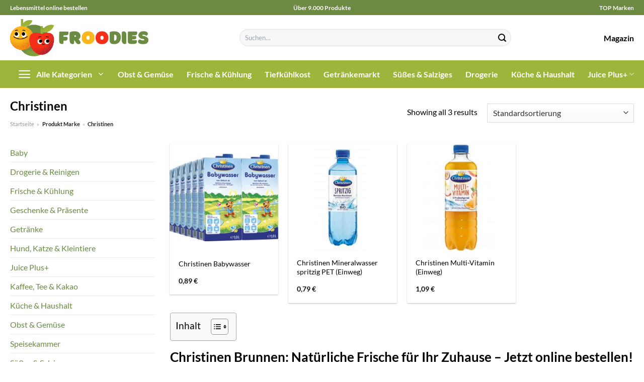

--- FILE ---
content_type: text/html; charset=UTF-8
request_url: https://www.froodies.de/marke/christinen/
body_size: 30796
content:
<!DOCTYPE html>
<html lang="de" class="loading-site no-js">
<head><meta charset="UTF-8" /><script>if(navigator.userAgent.match(/MSIE|Internet Explorer/i)||navigator.userAgent.match(/Trident\/7\..*?rv:11/i)){var href=document.location.href;if(!href.match(/[?&]nowprocket/)){if(href.indexOf("?")==-1){if(href.indexOf("#")==-1){document.location.href=href+"?nowprocket=1"}else{document.location.href=href.replace("#","?nowprocket=1#")}}else{if(href.indexOf("#")==-1){document.location.href=href+"&nowprocket=1"}else{document.location.href=href.replace("#","&nowprocket=1#")}}}}</script><script>class RocketLazyLoadScripts{constructor(){this.v="1.2.3",this.triggerEvents=["keydown","mousedown","mousemove","touchmove","touchstart","touchend","wheel"],this.userEventHandler=this._triggerListener.bind(this),this.touchStartHandler=this._onTouchStart.bind(this),this.touchMoveHandler=this._onTouchMove.bind(this),this.touchEndHandler=this._onTouchEnd.bind(this),this.clickHandler=this._onClick.bind(this),this.interceptedClicks=[],window.addEventListener("pageshow",t=>{this.persisted=t.persisted}),window.addEventListener("DOMContentLoaded",()=>{this._preconnect3rdParties()}),this.delayedScripts={normal:[],async:[],defer:[]},this.trash=[],this.allJQueries=[]}_addUserInteractionListener(t){if(document.hidden){t._triggerListener();return}this.triggerEvents.forEach(e=>window.addEventListener(e,t.userEventHandler,{passive:!0})),window.addEventListener("touchstart",t.touchStartHandler,{passive:!0}),window.addEventListener("mousedown",t.touchStartHandler),document.addEventListener("visibilitychange",t.userEventHandler)}_removeUserInteractionListener(){this.triggerEvents.forEach(t=>window.removeEventListener(t,this.userEventHandler,{passive:!0})),document.removeEventListener("visibilitychange",this.userEventHandler)}_onTouchStart(t){"HTML"!==t.target.tagName&&(window.addEventListener("touchend",this.touchEndHandler),window.addEventListener("mouseup",this.touchEndHandler),window.addEventListener("touchmove",this.touchMoveHandler,{passive:!0}),window.addEventListener("mousemove",this.touchMoveHandler),t.target.addEventListener("click",this.clickHandler),this._renameDOMAttribute(t.target,"onclick","rocket-onclick"),this._pendingClickStarted())}_onTouchMove(t){window.removeEventListener("touchend",this.touchEndHandler),window.removeEventListener("mouseup",this.touchEndHandler),window.removeEventListener("touchmove",this.touchMoveHandler,{passive:!0}),window.removeEventListener("mousemove",this.touchMoveHandler),t.target.removeEventListener("click",this.clickHandler),this._renameDOMAttribute(t.target,"rocket-onclick","onclick"),this._pendingClickFinished()}_onTouchEnd(t){window.removeEventListener("touchend",this.touchEndHandler),window.removeEventListener("mouseup",this.touchEndHandler),window.removeEventListener("touchmove",this.touchMoveHandler,{passive:!0}),window.removeEventListener("mousemove",this.touchMoveHandler)}_onClick(t){t.target.removeEventListener("click",this.clickHandler),this._renameDOMAttribute(t.target,"rocket-onclick","onclick"),this.interceptedClicks.push(t),t.preventDefault(),t.stopPropagation(),t.stopImmediatePropagation(),this._pendingClickFinished()}_replayClicks(){window.removeEventListener("touchstart",this.touchStartHandler,{passive:!0}),window.removeEventListener("mousedown",this.touchStartHandler),this.interceptedClicks.forEach(t=>{t.target.dispatchEvent(new MouseEvent("click",{view:t.view,bubbles:!0,cancelable:!0}))})}_waitForPendingClicks(){return new Promise(t=>{this._isClickPending?this._pendingClickFinished=t:t()})}_pendingClickStarted(){this._isClickPending=!0}_pendingClickFinished(){this._isClickPending=!1}_renameDOMAttribute(t,e,r){t.hasAttribute&&t.hasAttribute(e)&&(event.target.setAttribute(r,event.target.getAttribute(e)),event.target.removeAttribute(e))}_triggerListener(){this._removeUserInteractionListener(this),"loading"===document.readyState?document.addEventListener("DOMContentLoaded",this._loadEverythingNow.bind(this)):this._loadEverythingNow()}_preconnect3rdParties(){let t=[];document.querySelectorAll("script[type=rocketlazyloadscript]").forEach(e=>{if(e.hasAttribute("src")){let r=new URL(e.src).origin;r!==location.origin&&t.push({src:r,crossOrigin:e.crossOrigin||"module"===e.getAttribute("data-rocket-type")})}}),t=[...new Map(t.map(t=>[JSON.stringify(t),t])).values()],this._batchInjectResourceHints(t,"preconnect")}async _loadEverythingNow(){this.lastBreath=Date.now(),this._delayEventListeners(this),this._delayJQueryReady(this),this._handleDocumentWrite(),this._registerAllDelayedScripts(),this._preloadAllScripts(),await this._loadScriptsFromList(this.delayedScripts.normal),await this._loadScriptsFromList(this.delayedScripts.defer),await this._loadScriptsFromList(this.delayedScripts.async);try{await this._triggerDOMContentLoaded(),await this._triggerWindowLoad()}catch(t){console.error(t)}window.dispatchEvent(new Event("rocket-allScriptsLoaded")),this._waitForPendingClicks().then(()=>{this._replayClicks()}),this._emptyTrash()}_registerAllDelayedScripts(){document.querySelectorAll("script[type=rocketlazyloadscript]").forEach(t=>{t.hasAttribute("data-rocket-src")?t.hasAttribute("async")&&!1!==t.async?this.delayedScripts.async.push(t):t.hasAttribute("defer")&&!1!==t.defer||"module"===t.getAttribute("data-rocket-type")?this.delayedScripts.defer.push(t):this.delayedScripts.normal.push(t):this.delayedScripts.normal.push(t)})}async _transformScript(t){return new Promise((await this._littleBreath(),navigator.userAgent.indexOf("Firefox/")>0||""===navigator.vendor)?e=>{let r=document.createElement("script");[...t.attributes].forEach(t=>{let e=t.nodeName;"type"!==e&&("data-rocket-type"===e&&(e="type"),"data-rocket-src"===e&&(e="src"),r.setAttribute(e,t.nodeValue))}),t.text&&(r.text=t.text),r.hasAttribute("src")?(r.addEventListener("load",e),r.addEventListener("error",e)):(r.text=t.text,e());try{t.parentNode.replaceChild(r,t)}catch(i){e()}}:async e=>{function r(){t.setAttribute("data-rocket-status","failed"),e()}try{let i=t.getAttribute("data-rocket-type"),n=t.getAttribute("data-rocket-src");t.text,i?(t.type=i,t.removeAttribute("data-rocket-type")):t.removeAttribute("type"),t.addEventListener("load",function r(){t.setAttribute("data-rocket-status","executed"),e()}),t.addEventListener("error",r),n?(t.removeAttribute("data-rocket-src"),t.src=n):t.src="data:text/javascript;base64,"+window.btoa(unescape(encodeURIComponent(t.text)))}catch(s){r()}})}async _loadScriptsFromList(t){let e=t.shift();return e&&e.isConnected?(await this._transformScript(e),this._loadScriptsFromList(t)):Promise.resolve()}_preloadAllScripts(){this._batchInjectResourceHints([...this.delayedScripts.normal,...this.delayedScripts.defer,...this.delayedScripts.async],"preload")}_batchInjectResourceHints(t,e){var r=document.createDocumentFragment();t.forEach(t=>{let i=t.getAttribute&&t.getAttribute("data-rocket-src")||t.src;if(i){let n=document.createElement("link");n.href=i,n.rel=e,"preconnect"!==e&&(n.as="script"),t.getAttribute&&"module"===t.getAttribute("data-rocket-type")&&(n.crossOrigin=!0),t.crossOrigin&&(n.crossOrigin=t.crossOrigin),t.integrity&&(n.integrity=t.integrity),r.appendChild(n),this.trash.push(n)}}),document.head.appendChild(r)}_delayEventListeners(t){let e={};function r(t,r){!function t(r){!e[r]&&(e[r]={originalFunctions:{add:r.addEventListener,remove:r.removeEventListener},eventsToRewrite:[]},r.addEventListener=function(){arguments[0]=i(arguments[0]),e[r].originalFunctions.add.apply(r,arguments)},r.removeEventListener=function(){arguments[0]=i(arguments[0]),e[r].originalFunctions.remove.apply(r,arguments)});function i(t){return e[r].eventsToRewrite.indexOf(t)>=0?"rocket-"+t:t}}(t),e[t].eventsToRewrite.push(r)}function i(t,e){let r=t[e];Object.defineProperty(t,e,{get:()=>r||function(){},set(i){t["rocket"+e]=r=i}})}r(document,"DOMContentLoaded"),r(window,"DOMContentLoaded"),r(window,"load"),r(window,"pageshow"),r(document,"readystatechange"),i(document,"onreadystatechange"),i(window,"onload"),i(window,"onpageshow")}_delayJQueryReady(t){let e;function r(r){if(r&&r.fn&&!t.allJQueries.includes(r)){r.fn.ready=r.fn.init.prototype.ready=function(e){return t.domReadyFired?e.bind(document)(r):document.addEventListener("rocket-DOMContentLoaded",()=>e.bind(document)(r)),r([])};let i=r.fn.on;r.fn.on=r.fn.init.prototype.on=function(){if(this[0]===window){function t(t){return t.split(" ").map(t=>"load"===t||0===t.indexOf("load.")?"rocket-jquery-load":t).join(" ")}"string"==typeof arguments[0]||arguments[0]instanceof String?arguments[0]=t(arguments[0]):"object"==typeof arguments[0]&&Object.keys(arguments[0]).forEach(e=>{let r=arguments[0][e];delete arguments[0][e],arguments[0][t(e)]=r})}return i.apply(this,arguments),this},t.allJQueries.push(r)}e=r}r(window.jQuery),Object.defineProperty(window,"jQuery",{get:()=>e,set(t){r(t)}})}async _triggerDOMContentLoaded(){this.domReadyFired=!0,await this._littleBreath(),document.dispatchEvent(new Event("rocket-DOMContentLoaded")),await this._littleBreath(),window.dispatchEvent(new Event("rocket-DOMContentLoaded")),await this._littleBreath(),document.dispatchEvent(new Event("rocket-readystatechange")),await this._littleBreath(),document.rocketonreadystatechange&&document.rocketonreadystatechange()}async _triggerWindowLoad(){await this._littleBreath(),window.dispatchEvent(new Event("rocket-load")),await this._littleBreath(),window.rocketonload&&window.rocketonload(),await this._littleBreath(),this.allJQueries.forEach(t=>t(window).trigger("rocket-jquery-load")),await this._littleBreath();let t=new Event("rocket-pageshow");t.persisted=this.persisted,window.dispatchEvent(t),await this._littleBreath(),window.rocketonpageshow&&window.rocketonpageshow({persisted:this.persisted})}_handleDocumentWrite(){let t=new Map;document.write=document.writeln=function(e){let r=document.currentScript;r||console.error("WPRocket unable to document.write this: "+e);let i=document.createRange(),n=r.parentElement,s=t.get(r);void 0===s&&(s=r.nextSibling,t.set(r,s));let a=document.createDocumentFragment();i.setStart(a,0),a.appendChild(i.createContextualFragment(e)),n.insertBefore(a,s)}}async _littleBreath(){Date.now()-this.lastBreath>45&&(await this._requestAnimFrame(),this.lastBreath=Date.now())}async _requestAnimFrame(){return document.hidden?new Promise(t=>setTimeout(t)):new Promise(t=>requestAnimationFrame(t))}_emptyTrash(){this.trash.forEach(t=>t.remove())}static run(){let t=new RocketLazyLoadScripts;t._addUserInteractionListener(t)}}RocketLazyLoadScripts.run();</script>
	
	<link rel="profile" href="http://gmpg.org/xfn/11" />
	<link rel="pingback" href="https://www.froodies.de/xmlrpc.php" />

	<script type="rocketlazyloadscript">(function(html){html.className = html.className.replace(/\bno-js\b/,'js')})(document.documentElement);</script>
<meta name='robots' content='index, follow, max-image-preview:large, max-snippet:-1, max-video-preview:-1' />
<link rel="preload" href="https://www.froodies.de/wp-content/plugins/rate-my-post/public/css/fonts/ratemypost.ttf" type="font/ttf" as="font" crossorigin="anonymous"><meta name="viewport" content="width=device-width, initial-scale=1" />
	<!-- This site is optimized with the Yoast SEO plugin v26.7 - https://yoast.com/wordpress/plugins/seo/ -->
	<title>Christinen Produkte hier online bestellen</title>
	<meta name="description" content="Riesen Auswahl und Sortiment an Produkten von Christinen hier online bestellen ✓ entdecke die neuesten Produkte zu top Preisen ✓" />
	<link rel="canonical" href="https://www.froodies.de/marke/christinen/" />
	<meta property="og:locale" content="de_DE" />
	<meta property="og:type" content="article" />
	<meta property="og:title" content="Christinen Produkte hier online bestellen" />
	<meta property="og:description" content="Riesen Auswahl und Sortiment an Produkten von Christinen hier online bestellen ✓ entdecke die neuesten Produkte zu top Preisen ✓" />
	<meta property="og:url" content="https://www.froodies.de/marke/christinen/" />
	<meta property="og:site_name" content="Froodies.de" />
	<meta property="og:image" content="https://www.froodies.de/wp-content/uploads/2023/10/froodies-de-vorschau.jpg" />
	<meta property="og:image:width" content="1200" />
	<meta property="og:image:height" content="627" />
	<meta property="og:image:type" content="image/jpeg" />
	<meta name="twitter:card" content="summary_large_image" />
	<script type="application/ld+json" class="yoast-schema-graph">{"@context":"https://schema.org","@graph":[{"@type":"CollectionPage","@id":"https://www.froodies.de/marke/christinen/","url":"https://www.froodies.de/marke/christinen/","name":"Christinen Produkte hier online bestellen","isPartOf":{"@id":"https://www.froodies.de/#website"},"primaryImageOfPage":{"@id":"https://www.froodies.de/marke/christinen/#primaryimage"},"image":{"@id":"https://www.froodies.de/marke/christinen/#primaryimage"},"thumbnailUrl":"https://www.froodies.de/wp-content/uploads/2023/10/4502130894_4042600240284_01.jpg","description":"Riesen Auswahl und Sortiment an Produkten von Christinen hier online bestellen ✓ entdecke die neuesten Produkte zu top Preisen ✓","breadcrumb":{"@id":"https://www.froodies.de/marke/christinen/#breadcrumb"},"inLanguage":"de"},{"@type":"ImageObject","inLanguage":"de","@id":"https://www.froodies.de/marke/christinen/#primaryimage","url":"https://www.froodies.de/wp-content/uploads/2023/10/4502130894_4042600240284_01.jpg","contentUrl":"https://www.froodies.de/wp-content/uploads/2023/10/4502130894_4042600240284_01.jpg","width":250,"height":201,"caption":"Christinen Babywasser"},{"@type":"BreadcrumbList","@id":"https://www.froodies.de/marke/christinen/#breadcrumb","itemListElement":[{"@type":"ListItem","position":1,"name":"Startseite","item":"https://www.froodies.de/"},{"@type":"ListItem","position":2,"name":"Christinen"}]},{"@type":"WebSite","@id":"https://www.froodies.de/#website","url":"https://www.froodies.de/","name":"Froodies.de","description":"dein Online Supermarkt","publisher":{"@id":"https://www.froodies.de/#organization"},"potentialAction":[{"@type":"SearchAction","target":{"@type":"EntryPoint","urlTemplate":"https://www.froodies.de/?s={search_term_string}"},"query-input":{"@type":"PropertyValueSpecification","valueRequired":true,"valueName":"search_term_string"}}],"inLanguage":"de"},{"@type":"Organization","@id":"https://www.froodies.de/#organization","name":"Froodies.de","url":"https://www.froodies.de/","logo":{"@type":"ImageObject","inLanguage":"de","@id":"https://www.froodies.de/#/schema/logo/image/","url":"https://www.froodies.de/wp-content/uploads/2023/10/froodies-de-favicon.png","contentUrl":"https://www.froodies.de/wp-content/uploads/2023/10/froodies-de-favicon.png","width":100,"height":100,"caption":"Froodies.de"},"image":{"@id":"https://www.froodies.de/#/schema/logo/image/"}}]}</script>
	<!-- / Yoast SEO plugin. -->



<link rel='prefetch' href='https://www.froodies.de/wp-content/themes/flatsome/assets/js/flatsome.js?ver=a0a7aee297766598a20e' />
<link rel='prefetch' href='https://www.froodies.de/wp-content/themes/flatsome/assets/js/chunk.slider.js?ver=3.18.6' />
<link rel='prefetch' href='https://www.froodies.de/wp-content/themes/flatsome/assets/js/chunk.popups.js?ver=3.18.6' />
<link rel='prefetch' href='https://www.froodies.de/wp-content/themes/flatsome/assets/js/chunk.tooltips.js?ver=3.18.6' />
<link rel='prefetch' href='https://www.froodies.de/wp-content/themes/flatsome/assets/js/woocommerce.js?ver=49415fe6a9266f32f1f2' />
<style id='wp-img-auto-sizes-contain-inline-css' type='text/css'>
img:is([sizes=auto i],[sizes^="auto," i]){contain-intrinsic-size:3000px 1500px}
/*# sourceURL=wp-img-auto-sizes-contain-inline-css */
</style>
<link data-minify="1" rel='stylesheet' id='maintenanceLayer-css' href='https://www.froodies.de/wp-content/cache/min/1/wp-content/plugins/dailylead_maintenance/css/layer.css?ver=1765708769' type='text/css' media='all' />
<link data-minify="1" rel='stylesheet' id='rate-my-post-css' href='https://www.froodies.de/wp-content/cache/min/1/wp-content/plugins/rate-my-post/public/css/rate-my-post.css?ver=1765708769' type='text/css' media='all' />
<style id='rate-my-post-inline-css' type='text/css'>
.rmp-widgets-container p {  font-size: 12px;}.rmp-rating-widget .rmp-icon--ratings {  font-size: 12px;}
/*# sourceURL=rate-my-post-inline-css */
</style>
<style id='woocommerce-inline-inline-css' type='text/css'>
.woocommerce form .form-row .required { visibility: visible; }
/*# sourceURL=woocommerce-inline-inline-css */
</style>
<link rel='stylesheet' id='ez-toc-css' href='https://www.froodies.de/wp-content/plugins/easy-table-of-contents/assets/css/screen.min.css?ver=2.0.80' type='text/css' media='all' />
<style id='ez-toc-inline-css' type='text/css'>
div#ez-toc-container .ez-toc-title {font-size: 120%;}div#ez-toc-container .ez-toc-title {font-weight: 500;}div#ez-toc-container ul li , div#ez-toc-container ul li a {font-size: 95%;}div#ez-toc-container ul li , div#ez-toc-container ul li a {font-weight: 500;}div#ez-toc-container nav ul ul li {font-size: 90%;}.ez-toc-box-title {font-weight: bold; margin-bottom: 10px; text-align: center; text-transform: uppercase; letter-spacing: 1px; color: #666; padding-bottom: 5px;position:absolute;top:-4%;left:5%;background-color: inherit;transition: top 0.3s ease;}.ez-toc-box-title.toc-closed {top:-25%;}
.ez-toc-container-direction {direction: ltr;}.ez-toc-counter ul{counter-reset: item ;}.ez-toc-counter nav ul li a::before {content: counters(item, '.', decimal) '. ';display: inline-block;counter-increment: item;flex-grow: 0;flex-shrink: 0;margin-right: .2em; float: left; }.ez-toc-widget-direction {direction: ltr;}.ez-toc-widget-container ul{counter-reset: item ;}.ez-toc-widget-container nav ul li a::before {content: counters(item, '.', decimal) '. ';display: inline-block;counter-increment: item;flex-grow: 0;flex-shrink: 0;margin-right: .2em; float: left; }
/*# sourceURL=ez-toc-inline-css */
</style>
<link data-minify="1" rel='stylesheet' id='flatsome-main-css' href='https://www.froodies.de/wp-content/cache/min/1/wp-content/themes/flatsome/assets/css/flatsome.css?ver=1765708769' type='text/css' media='all' />
<style id='flatsome-main-inline-css' type='text/css'>
@font-face {
				font-family: "fl-icons";
				font-display: block;
				src: url(https://www.froodies.de/wp-content/themes/flatsome/assets/css/icons/fl-icons.eot?v=3.18.6);
				src:
					url(https://www.froodies.de/wp-content/themes/flatsome/assets/css/icons/fl-icons.eot#iefix?v=3.18.6) format("embedded-opentype"),
					url(https://www.froodies.de/wp-content/themes/flatsome/assets/css/icons/fl-icons.woff2?v=3.18.6) format("woff2"),
					url(https://www.froodies.de/wp-content/themes/flatsome/assets/css/icons/fl-icons.ttf?v=3.18.6) format("truetype"),
					url(https://www.froodies.de/wp-content/themes/flatsome/assets/css/icons/fl-icons.woff?v=3.18.6) format("woff"),
					url(https://www.froodies.de/wp-content/themes/flatsome/assets/css/icons/fl-icons.svg?v=3.18.6#fl-icons) format("svg");
			}
/*# sourceURL=flatsome-main-inline-css */
</style>
<link data-minify="1" rel='stylesheet' id='flatsome-shop-css' href='https://www.froodies.de/wp-content/cache/min/1/wp-content/themes/flatsome/assets/css/flatsome-shop.css?ver=1765708769' type='text/css' media='all' />
<script data-minify="1" type="text/javascript" src="https://www.froodies.de/wp-content/cache/min/1/wp-content/plugins/dailylead_maintenance/js/layerShow.js?ver=1765708769" id="maintenanceLayerShow-js" defer></script>
<script data-minify="1" type="text/javascript" src="https://www.froodies.de/wp-content/cache/min/1/wp-content/plugins/dailylead_maintenance/js/layer.js?ver=1765708769" id="maintenanceLayer-js" defer></script>
<script type="rocketlazyloadscript" data-rocket-type="text/javascript" data-rocket-src="https://www.froodies.de/wp-includes/js/jquery/jquery.min.js?ver=3.7.1" id="jquery-core-js" defer></script>
<script type="rocketlazyloadscript" data-rocket-type="text/javascript" data-rocket-src="https://www.froodies.de/wp-content/plugins/woocommerce/assets/js/jquery-blockui/jquery.blockUI.min.js?ver=2.7.0-wc.9.4.2" id="jquery-blockui-js" data-wp-strategy="defer" defer></script>
<script type="text/javascript" id="wc-add-to-cart-js-extra">
/* <![CDATA[ */
var wc_add_to_cart_params = {"ajax_url":"/wp-admin/admin-ajax.php","wc_ajax_url":"/?wc-ajax=%%endpoint%%","i18n_view_cart":"Warenkorb anzeigen","cart_url":"https://www.froodies.de","is_cart":"","cart_redirect_after_add":"no"};
//# sourceURL=wc-add-to-cart-js-extra
/* ]]> */
</script>
<script type="rocketlazyloadscript" data-rocket-type="text/javascript" data-rocket-src="https://www.froodies.de/wp-content/plugins/woocommerce/assets/js/frontend/add-to-cart.min.js?ver=9.4.2" id="wc-add-to-cart-js" defer="defer" data-wp-strategy="defer"></script>
<script type="rocketlazyloadscript" data-rocket-type="text/javascript" data-rocket-src="https://www.froodies.de/wp-content/plugins/woocommerce/assets/js/js-cookie/js.cookie.min.js?ver=2.1.4-wc.9.4.2" id="js-cookie-js" data-wp-strategy="defer" defer></script>
<script type="rocketlazyloadscript">
  var _paq = window._paq = window._paq || [];
  /* tracker methods like "setCustomDimension" should be called before "trackPageView" */
  _paq.push(['trackPageView']);
  _paq.push(['enableLinkTracking']);
  (function() {
    var u="https://stats.dailylead.de/";
    _paq.push(['setTrackerUrl', u+'matomo.php']);
    _paq.push(['setSiteId', '174']);
    var d=document, g=d.createElement('script'), s=d.getElementsByTagName('script')[0];
    g.async=true; g.src=u+'matomo.js'; s.parentNode.insertBefore(g,s);
  })();
</script>
<script type="rocketlazyloadscript" data-minify="1" data-host="https://digistats.de" data-dnt="false" data-rocket-src="https://www.froodies.de/wp-content/cache/min/1/js/script.js?ver=1765708770" id="ZwSg9rf6GA" async defer></script>	<noscript><style>.woocommerce-product-gallery{ opacity: 1 !important; }</style></noscript>
	<style class='wp-fonts-local' type='text/css'>
@font-face{font-family:Inter;font-style:normal;font-weight:300 900;font-display:fallback;src:url('https://www.froodies.de/wp-content/plugins/woocommerce/assets/fonts/Inter-VariableFont_slnt,wght.woff2') format('woff2');font-stretch:normal;}
@font-face{font-family:Cardo;font-style:normal;font-weight:400;font-display:fallback;src:url('https://www.froodies.de/wp-content/plugins/woocommerce/assets/fonts/cardo_normal_400.woff2') format('woff2');}
</style>
<link rel="icon" href="https://www.froodies.de/wp-content/uploads/2023/10/cropped-froodies-de-favicon-32x32.png" sizes="32x32" />
<link rel="icon" href="https://www.froodies.de/wp-content/uploads/2023/10/cropped-froodies-de-favicon-192x192.png" sizes="192x192" />
<link rel="apple-touch-icon" href="https://www.froodies.de/wp-content/uploads/2023/10/cropped-froodies-de-favicon-180x180.png" />
<meta name="msapplication-TileImage" content="https://www.froodies.de/wp-content/uploads/2023/10/cropped-froodies-de-favicon-270x270.png" />
<style id="custom-css" type="text/css">:root {--primary-color: #6c8a42;--fs-color-primary: #6c8a42;--fs-color-secondary: #6c8a42;--fs-color-success: #7a9c59;--fs-color-alert: #b20000;--fs-experimental-link-color: #6c8a42;--fs-experimental-link-color-hover: #000000;}.tooltipster-base {--tooltip-color: #fff;--tooltip-bg-color: #000;}.off-canvas-right .mfp-content, .off-canvas-left .mfp-content {--drawer-width: 300px;}.off-canvas .mfp-content.off-canvas-cart {--drawer-width: 360px;}.container-width, .full-width .ubermenu-nav, .container, .row{max-width: 1270px}.row.row-collapse{max-width: 1240px}.row.row-small{max-width: 1262.5px}.row.row-large{max-width: 1300px}.header-main{height: 90px}#logo img{max-height: 90px}#logo{width:275px;}.header-bottom{min-height: 55px}.header-top{min-height: 30px}.transparent .header-main{height: 90px}.transparent #logo img{max-height: 90px}.has-transparent + .page-title:first-of-type,.has-transparent + #main > .page-title,.has-transparent + #main > div > .page-title,.has-transparent + #main .page-header-wrapper:first-of-type .page-title{padding-top: 170px;}.header.show-on-scroll,.stuck .header-main{height:70px!important}.stuck #logo img{max-height: 70px!important}.search-form{ width: 60%;}.header-bg-color {background-color: #ffffff}.header-bottom {background-color: #9db53a}.stuck .header-main .nav > li > a{line-height: 50px }.header-bottom-nav > li > a{line-height: 16px }@media (max-width: 549px) {.header-main{height: 70px}#logo img{max-height: 70px}}.header-top{background-color:#6c8a42!important;}body{color: #000000}h1,h2,h3,h4,h5,h6,.heading-font{color: #000000;}body{font-family: Lato, sans-serif;}body {font-weight: 400;font-style: normal;}.nav > li > a {font-family: Lato, sans-serif;}.mobile-sidebar-levels-2 .nav > li > ul > li > a {font-family: Lato, sans-serif;}.nav > li > a,.mobile-sidebar-levels-2 .nav > li > ul > li > a {font-weight: 700;font-style: normal;}h1,h2,h3,h4,h5,h6,.heading-font, .off-canvas-center .nav-sidebar.nav-vertical > li > a{font-family: Lato, sans-serif;}h1,h2,h3,h4,h5,h6,.heading-font,.banner h1,.banner h2 {font-weight: 700;font-style: normal;}.alt-font{font-family: "Dancing Script", sans-serif;}.alt-font {font-weight: 400!important;font-style: normal!important;}.header:not(.transparent) .header-nav-main.nav > li > a {color: #000000;}.header:not(.transparent) .header-bottom-nav.nav > li > a{color: #ffffff;}.widget:where(:not(.widget_shopping_cart)) a{color: #000000;}.widget:where(:not(.widget_shopping_cart)) a:hover{color: #6c8a42;}.widget .tagcloud a:hover{border-color: #6c8a42; background-color: #6c8a42;}.current .breadcrumb-step, [data-icon-label]:after, .button#place_order,.button.checkout,.checkout-button,.single_add_to_cart_button.button, .sticky-add-to-cart-select-options-button{background-color: #f52e18!important }.has-equal-box-heights .box-image {padding-top: 100%;}@media screen and (min-width: 550px){.products .box-vertical .box-image{min-width: 300px!important;width: 300px!important;}}.header-main .social-icons,.header-main .cart-icon strong,.header-main .menu-title,.header-main .header-button > .button.is-outline,.header-main .nav > li > a > i:not(.icon-angle-down){color: #000000!important;}.header-main .header-button > .button.is-outline,.header-main .cart-icon strong:after,.header-main .cart-icon strong{border-color: #000000!important;}.header-main .header-button > .button:not(.is-outline){background-color: #000000!important;}.header-main .current-dropdown .cart-icon strong,.header-main .header-button > .button:hover,.header-main .header-button > .button:hover i,.header-main .header-button > .button:hover span{color:#FFF!important;}.header-main .menu-title:hover,.header-main .social-icons a:hover,.header-main .header-button > .button.is-outline:hover,.header-main .nav > li > a:hover > i:not(.icon-angle-down){color: #000000!important;}.header-main .current-dropdown .cart-icon strong,.header-main .header-button > .button:hover{background-color: #000000!important;}.header-main .current-dropdown .cart-icon strong:after,.header-main .current-dropdown .cart-icon strong,.header-main .header-button > .button:hover{border-color: #000000!important;}.absolute-footer, html{background-color: #ffffff}.page-title-small + main .product-container > .row{padding-top:0;}.header-vertical-menu__opener {width: 200px}.header-vertical-menu__fly-out {width: 200px}.header-vertical-menu__opener{color: #ffffff}.header-vertical-menu__opener{background-color: #9db53a}.header-vertical-menu__fly-out{background-color: #ffffff}.nav-vertical-fly-out > li + li {border-top-width: 1px; border-top-style: solid;}.header-vertical-menu__fly-out .nav-vertical-fly-out > li.menu-item > a {color: #000000;}/* Custom CSS */.header-vertical-menu__fly-out .current-dropdown.menu-item .nav-dropdown {display: block;}.header-vertical-menu__opener {font-size: initial;}.off-canvas-right .mfp-content, .off-canvas-left .mfp-content {max-width: 320px;width:100%}.off-canvas-left.mfp-ready .mfp-close {color: black;}.product-summary .woocommerce-Price-currencySymbol {font-size: inherit;vertical-align: inherit;margin-top: inherit;}.product-section-title-related {text-align: center;padding-top: 45px;}.yith-wcwl-add-to-wishlist {margin-top: 10px;margin-bottom: 30px;}.page-title {margin-top: 20px;}@media screen and (min-width: 850px) {.page-title-inner {padding-top: 0;min-height: auto;}}/*** START Sticky Banner ***/.sticky-add-to-cart__product img {display: none;}.sticky-add-to-cart__product .product-title-small {display: none;}.sticky-add-to-cart--active .cart {padding-top: 5px;padding-bottom: 5px;max-width: 250px;flex-grow: 1;font-size: smaller;margin-bottom: 0;}.sticky-add-to-cart.sticky-add-to-cart--active .single_add_to_cart_button{margin: 0;padding-top: 10px;padding-bottom: 10px;border-radius: 99px;width: 100%;line-height: 1.5;}.single_add_to_cart_button,.sticky-add-to-cart:not(.sticky-add-to-cart--active) .single_add_to_cart_button {padding: 5px;max-width: 300px;width:100%;margin:0;}.sticky-add-to-cart--active {-webkit-backdrop-filter: blur(7px);backdrop-filter: blur(7px);display: flex;justify-content: center;padding: 3px 10px;}.sticky-add-to-cart__product .product-title-small {height: 14px;overflow: hidden;}.sticky-add-to-cart--active .woocommerce-variation-price, .sticky-add-to-cart--active .product-page-price {font-size: 24px;}.sticky-add-to-cart--active .price del {font-size: 50%;margin-bottom: 4px;}.sticky-add-to-cart--active .price del::after {width: 50%;}.sticky-add-to-cart__product {margin-right: 5px;}/*** END Sticky Banner ***/.yadore {display: grid;grid-template-columns: repeat(4,minmax(0,1fr));gap:1rem;}.col-4 .yadore {display: grid;grid-template-columns: repeat(4,minmax(0,1fr));gap:1rem;}.yadore .yadore-item {background: #fff;border-radius: 15px;}.yadore .yadore-item li.delivery_time,.yadore .yadore-item li.stock_status,.yadore .yadore-item li.stock_status.nicht {list-style-type: none;padding: 0px 0 0px 24px;margin: 0px!important;}.yadore .yadore-item img:not(.logo) {min-height: 170px;max-height: 170px;}.yadore .yadore-item img.logo {max-width: 70px;max-height: 30px;}.ayo-logo-name {margin-top: 12px;display: block;white-space: nowrap;font-size: xx-small;}.product-info {display: flex;flex-direction: column;padding-bottom: 0;}.product-info.product-title {order: 1;}.product-info .is-divider {order: 2;}.product-info .product-short-description {order: 3;}.product-info .product-short-description li {list-style-type: none;padding: 0px 0 0px 24px;margin: 0px 0px 3px 0px!important;}.product-info .product-short-description li.dimensions {background: url([data-uri]) no-repeat left center;}li.delivery_time,.product-info .product-short-description li.delivery_time {background: url([data-uri]) no-repeat left center;}li.delivery_time,.product-info .product-short-description li.delivery_time {background: url([data-uri]) no-repeat left center;}li.stock_status,.product-info .product-short-description li.stock_status {background: url([data-uri]) no-repeat left center;}li.stock_status.nicht,.product-info .product-short-description li.stock_status.nicht {background: url([data-uri]) no-repeat left center;}.product-info .price-wrapper {order: 4;}.product-info .price-wrapper .price {margin: 0;}.product-info .cart,.product-info .sticky-add-to-cart-wrapper {order:5;margin: 25px 0;}.product-info .yith-wcwl-add-to-wishlist {order: 6;margin: 0;}.overflow-hidden { overflow: hidden;}.overflow-hidden.banner h3 {line-height: 0;}.nowrap { white-space: nowrap;}.height-40 {height: 40px !important;}.m-0 {margin: 0 !important;}a.stretched-link:after {position: absolute;top: 0;right: 0;bottom: 0;left: 0;pointer-events: auto;content: "";background-color: rgba(0,0,0,0.0);z-index: 1;}.z-index-0 {z-index: 0;}.z-index-10 {z-index: 10;}.price del {text-decoration-line: none;position: relative;}.price del::after {content: '';position: absolute;border-top: 2px solid red;width: 100%;height: 100%;left: 0;transform: rotate(-10deg);top: 50%;}.product-small.box .box-image .image-cover img {object-fit: contain;}.product-small.box .box-image {text-align: center;}.product-small.box .box-text .title-wrapper {max-height: 75px;overflow: hidden;margin-bottom: 15px;}.woocommerce-product-gallery__wrapper .woocommerce-product-gallery__image a img {max-height: 420px;width: auto;margin: 0 auto;display: block;}.has-equal-box-heights .box-image img {-o-object-fit: contain;object-fit: contain;}/* START Mobile Menu */.off-canvas-left .mfp-content, .off-canvas-right .mfp-content {width: 85%;max-width: 360px;}.off-canvas-left .mfp-content .nav>li>a, .off-canvas-right .mfp-content .nav>li>a,.mobile-sidebar-levels-2 .nav-slide>li>.sub-menu>li:not(.nav-slide-header)>a, .mobile-sidebar-levels-2 .nav-slide>li>ul.children>li:not(.nav-slide-header)>a {font-size: 1.1em;color: #000;}.mobile-sidebar-levels-2 .nav-slide>li>.sub-menu>li:not(.nav-slide-header)>a, .mobile-sidebar-levels-2 .nav-slide>li>ul.children>li:not(.nav-slide-header)>a {text-transform: none;}/* END Mobile Menu *//*** START MENU frühes umschalten auf MobileCSS ***/@media (min-width: 850px) and (max-width: 1190px) {header [data-show=show-for-medium], header .show-for-medium {display: block !important;}}@media (max-width: 1190px) {header [data-show=hide-for-medium], header .hide-for-medium {display: none !important;}.medium-logo-center .logo {-webkit-box-ordinal-group: 2;-ms-flex-order: 2;order: 2;}header .show-for-medium.flex-right {-webkit-box-ordinal-group: 3;-ms-flex-order: 3;order: 3;}.medium-logo-center .logo img {margin: 0 auto;}}/*** END MENUfrühes umschalten auf MobileCSS ***/.product-small.box .box-image {aspect-ratio: 1/1;}.product-small.box .box-image img {width: auto;max-height: 250px;}#masthead .flex-left .header-nav.header-nav-main.nav.nav-left {-webkit-box-pack: center;-ms-flex-pack: center;justify-content: center;}.logo-left .logo {margin-left: 0;margin-right: 0px;}.product-title a {color: #000000;}.product-title a:hover {color: var(--fs-experimental-link-color);}/* Custom CSS Tablet */@media (max-width: 849px){.nav li a,.nav-vertical>li>ul li a,.nav-slide-header .toggle,.mobile-sidebar-levels-2 .nav-slide>li>ul.children>li>a, .mobile-sidebar-levels-2 .nav-slide>li>.sub-menu>li>a {color: #000 !important;opacity: 1;}/*** START Sticky Banner ***/.sticky-add-to-cart--active {justify-content: space-between;font-size: .9em;}/*** END Sticky Banner ***/.post-title.is-large {font-size: 1.75em;}.product-small.box .box-image img {width: auto;max-height: 150px;}}/* Custom CSS Mobile */@media (max-width: 549px){/*** START Sticky Banner ***/.sticky-add-to-cart:not(.sticky-add-to-cart--active) {width: 100% !important;max-width: 100%;}.sticky-add-to-cart:not(.sticky-add-to-cart--active) .single_add_to_cart_button {padding: 5px 25px;max-width: 100%;}/*** END Sticky Banner ***/.single_add_to_cart_button {padding: 5px 25px;max-width: 100%;width: 100%;}.yadore,.col-4 .yadore {grid-template-columns: repeat(1,minmax(0,1fr));}}.label-new.menu-item > a:after{content:"Neu";}.label-hot.menu-item > a:after{content:"Hot";}.label-sale.menu-item > a:after{content:"Aktion";}.label-popular.menu-item > a:after{content:"Beliebt";}</style><style id="kirki-inline-styles">/* latin-ext */
@font-face {
  font-family: 'Lato';
  font-style: normal;
  font-weight: 400;
  font-display: swap;
  src: url(https://www.froodies.de/wp-content/fonts/lato/S6uyw4BMUTPHjxAwXjeu.woff2) format('woff2');
  unicode-range: U+0100-02BA, U+02BD-02C5, U+02C7-02CC, U+02CE-02D7, U+02DD-02FF, U+0304, U+0308, U+0329, U+1D00-1DBF, U+1E00-1E9F, U+1EF2-1EFF, U+2020, U+20A0-20AB, U+20AD-20C0, U+2113, U+2C60-2C7F, U+A720-A7FF;
}
/* latin */
@font-face {
  font-family: 'Lato';
  font-style: normal;
  font-weight: 400;
  font-display: swap;
  src: url(https://www.froodies.de/wp-content/fonts/lato/S6uyw4BMUTPHjx4wXg.woff2) format('woff2');
  unicode-range: U+0000-00FF, U+0131, U+0152-0153, U+02BB-02BC, U+02C6, U+02DA, U+02DC, U+0304, U+0308, U+0329, U+2000-206F, U+20AC, U+2122, U+2191, U+2193, U+2212, U+2215, U+FEFF, U+FFFD;
}
/* latin-ext */
@font-face {
  font-family: 'Lato';
  font-style: normal;
  font-weight: 700;
  font-display: swap;
  src: url(https://www.froodies.de/wp-content/fonts/lato/S6u9w4BMUTPHh6UVSwaPGR_p.woff2) format('woff2');
  unicode-range: U+0100-02BA, U+02BD-02C5, U+02C7-02CC, U+02CE-02D7, U+02DD-02FF, U+0304, U+0308, U+0329, U+1D00-1DBF, U+1E00-1E9F, U+1EF2-1EFF, U+2020, U+20A0-20AB, U+20AD-20C0, U+2113, U+2C60-2C7F, U+A720-A7FF;
}
/* latin */
@font-face {
  font-family: 'Lato';
  font-style: normal;
  font-weight: 700;
  font-display: swap;
  src: url(https://www.froodies.de/wp-content/fonts/lato/S6u9w4BMUTPHh6UVSwiPGQ.woff2) format('woff2');
  unicode-range: U+0000-00FF, U+0131, U+0152-0153, U+02BB-02BC, U+02C6, U+02DA, U+02DC, U+0304, U+0308, U+0329, U+2000-206F, U+20AC, U+2122, U+2191, U+2193, U+2212, U+2215, U+FEFF, U+FFFD;
}/* vietnamese */
@font-face {
  font-family: 'Dancing Script';
  font-style: normal;
  font-weight: 400;
  font-display: swap;
  src: url(https://www.froodies.de/wp-content/fonts/dancing-script/If2cXTr6YS-zF4S-kcSWSVi_sxjsohD9F50Ruu7BMSo3Rep8ltA.woff2) format('woff2');
  unicode-range: U+0102-0103, U+0110-0111, U+0128-0129, U+0168-0169, U+01A0-01A1, U+01AF-01B0, U+0300-0301, U+0303-0304, U+0308-0309, U+0323, U+0329, U+1EA0-1EF9, U+20AB;
}
/* latin-ext */
@font-face {
  font-family: 'Dancing Script';
  font-style: normal;
  font-weight: 400;
  font-display: swap;
  src: url(https://www.froodies.de/wp-content/fonts/dancing-script/If2cXTr6YS-zF4S-kcSWSVi_sxjsohD9F50Ruu7BMSo3ROp8ltA.woff2) format('woff2');
  unicode-range: U+0100-02BA, U+02BD-02C5, U+02C7-02CC, U+02CE-02D7, U+02DD-02FF, U+0304, U+0308, U+0329, U+1D00-1DBF, U+1E00-1E9F, U+1EF2-1EFF, U+2020, U+20A0-20AB, U+20AD-20C0, U+2113, U+2C60-2C7F, U+A720-A7FF;
}
/* latin */
@font-face {
  font-family: 'Dancing Script';
  font-style: normal;
  font-weight: 400;
  font-display: swap;
  src: url(https://www.froodies.de/wp-content/fonts/dancing-script/If2cXTr6YS-zF4S-kcSWSVi_sxjsohD9F50Ruu7BMSo3Sup8.woff2) format('woff2');
  unicode-range: U+0000-00FF, U+0131, U+0152-0153, U+02BB-02BC, U+02C6, U+02DA, U+02DC, U+0304, U+0308, U+0329, U+2000-206F, U+20AC, U+2122, U+2191, U+2193, U+2212, U+2215, U+FEFF, U+FFFD;
}</style><noscript><style id="rocket-lazyload-nojs-css">.rll-youtube-player, [data-lazy-src]{display:none !important;}</style></noscript><link data-minify="1" rel='stylesheet' id='wc-blocks-style-css' href='https://www.froodies.de/wp-content/cache/min/1/wp-content/plugins/woocommerce/assets/client/blocks/wc-blocks.css?ver=1765708769' type='text/css' media='all' />
<style id='global-styles-inline-css' type='text/css'>
:root{--wp--preset--aspect-ratio--square: 1;--wp--preset--aspect-ratio--4-3: 4/3;--wp--preset--aspect-ratio--3-4: 3/4;--wp--preset--aspect-ratio--3-2: 3/2;--wp--preset--aspect-ratio--2-3: 2/3;--wp--preset--aspect-ratio--16-9: 16/9;--wp--preset--aspect-ratio--9-16: 9/16;--wp--preset--color--black: #000000;--wp--preset--color--cyan-bluish-gray: #abb8c3;--wp--preset--color--white: #ffffff;--wp--preset--color--pale-pink: #f78da7;--wp--preset--color--vivid-red: #cf2e2e;--wp--preset--color--luminous-vivid-orange: #ff6900;--wp--preset--color--luminous-vivid-amber: #fcb900;--wp--preset--color--light-green-cyan: #7bdcb5;--wp--preset--color--vivid-green-cyan: #00d084;--wp--preset--color--pale-cyan-blue: #8ed1fc;--wp--preset--color--vivid-cyan-blue: #0693e3;--wp--preset--color--vivid-purple: #9b51e0;--wp--preset--color--primary: #6c8a42;--wp--preset--color--secondary: #6c8a42;--wp--preset--color--success: #7a9c59;--wp--preset--color--alert: #b20000;--wp--preset--gradient--vivid-cyan-blue-to-vivid-purple: linear-gradient(135deg,rgb(6,147,227) 0%,rgb(155,81,224) 100%);--wp--preset--gradient--light-green-cyan-to-vivid-green-cyan: linear-gradient(135deg,rgb(122,220,180) 0%,rgb(0,208,130) 100%);--wp--preset--gradient--luminous-vivid-amber-to-luminous-vivid-orange: linear-gradient(135deg,rgb(252,185,0) 0%,rgb(255,105,0) 100%);--wp--preset--gradient--luminous-vivid-orange-to-vivid-red: linear-gradient(135deg,rgb(255,105,0) 0%,rgb(207,46,46) 100%);--wp--preset--gradient--very-light-gray-to-cyan-bluish-gray: linear-gradient(135deg,rgb(238,238,238) 0%,rgb(169,184,195) 100%);--wp--preset--gradient--cool-to-warm-spectrum: linear-gradient(135deg,rgb(74,234,220) 0%,rgb(151,120,209) 20%,rgb(207,42,186) 40%,rgb(238,44,130) 60%,rgb(251,105,98) 80%,rgb(254,248,76) 100%);--wp--preset--gradient--blush-light-purple: linear-gradient(135deg,rgb(255,206,236) 0%,rgb(152,150,240) 100%);--wp--preset--gradient--blush-bordeaux: linear-gradient(135deg,rgb(254,205,165) 0%,rgb(254,45,45) 50%,rgb(107,0,62) 100%);--wp--preset--gradient--luminous-dusk: linear-gradient(135deg,rgb(255,203,112) 0%,rgb(199,81,192) 50%,rgb(65,88,208) 100%);--wp--preset--gradient--pale-ocean: linear-gradient(135deg,rgb(255,245,203) 0%,rgb(182,227,212) 50%,rgb(51,167,181) 100%);--wp--preset--gradient--electric-grass: linear-gradient(135deg,rgb(202,248,128) 0%,rgb(113,206,126) 100%);--wp--preset--gradient--midnight: linear-gradient(135deg,rgb(2,3,129) 0%,rgb(40,116,252) 100%);--wp--preset--font-size--small: 13px;--wp--preset--font-size--medium: 20px;--wp--preset--font-size--large: 36px;--wp--preset--font-size--x-large: 42px;--wp--preset--font-family--inter: "Inter", sans-serif;--wp--preset--font-family--cardo: Cardo;--wp--preset--spacing--20: 0.44rem;--wp--preset--spacing--30: 0.67rem;--wp--preset--spacing--40: 1rem;--wp--preset--spacing--50: 1.5rem;--wp--preset--spacing--60: 2.25rem;--wp--preset--spacing--70: 3.38rem;--wp--preset--spacing--80: 5.06rem;--wp--preset--shadow--natural: 6px 6px 9px rgba(0, 0, 0, 0.2);--wp--preset--shadow--deep: 12px 12px 50px rgba(0, 0, 0, 0.4);--wp--preset--shadow--sharp: 6px 6px 0px rgba(0, 0, 0, 0.2);--wp--preset--shadow--outlined: 6px 6px 0px -3px rgb(255, 255, 255), 6px 6px rgb(0, 0, 0);--wp--preset--shadow--crisp: 6px 6px 0px rgb(0, 0, 0);}:where(body) { margin: 0; }.wp-site-blocks > .alignleft { float: left; margin-right: 2em; }.wp-site-blocks > .alignright { float: right; margin-left: 2em; }.wp-site-blocks > .aligncenter { justify-content: center; margin-left: auto; margin-right: auto; }:where(.is-layout-flex){gap: 0.5em;}:where(.is-layout-grid){gap: 0.5em;}.is-layout-flow > .alignleft{float: left;margin-inline-start: 0;margin-inline-end: 2em;}.is-layout-flow > .alignright{float: right;margin-inline-start: 2em;margin-inline-end: 0;}.is-layout-flow > .aligncenter{margin-left: auto !important;margin-right: auto !important;}.is-layout-constrained > .alignleft{float: left;margin-inline-start: 0;margin-inline-end: 2em;}.is-layout-constrained > .alignright{float: right;margin-inline-start: 2em;margin-inline-end: 0;}.is-layout-constrained > .aligncenter{margin-left: auto !important;margin-right: auto !important;}.is-layout-constrained > :where(:not(.alignleft):not(.alignright):not(.alignfull)){margin-left: auto !important;margin-right: auto !important;}body .is-layout-flex{display: flex;}.is-layout-flex{flex-wrap: wrap;align-items: center;}.is-layout-flex > :is(*, div){margin: 0;}body .is-layout-grid{display: grid;}.is-layout-grid > :is(*, div){margin: 0;}body{padding-top: 0px;padding-right: 0px;padding-bottom: 0px;padding-left: 0px;}a:where(:not(.wp-element-button)){text-decoration: none;}:root :where(.wp-element-button, .wp-block-button__link){background-color: #32373c;border-width: 0;color: #fff;font-family: inherit;font-size: inherit;font-style: inherit;font-weight: inherit;letter-spacing: inherit;line-height: inherit;padding-top: calc(0.667em + 2px);padding-right: calc(1.333em + 2px);padding-bottom: calc(0.667em + 2px);padding-left: calc(1.333em + 2px);text-decoration: none;text-transform: inherit;}.has-black-color{color: var(--wp--preset--color--black) !important;}.has-cyan-bluish-gray-color{color: var(--wp--preset--color--cyan-bluish-gray) !important;}.has-white-color{color: var(--wp--preset--color--white) !important;}.has-pale-pink-color{color: var(--wp--preset--color--pale-pink) !important;}.has-vivid-red-color{color: var(--wp--preset--color--vivid-red) !important;}.has-luminous-vivid-orange-color{color: var(--wp--preset--color--luminous-vivid-orange) !important;}.has-luminous-vivid-amber-color{color: var(--wp--preset--color--luminous-vivid-amber) !important;}.has-light-green-cyan-color{color: var(--wp--preset--color--light-green-cyan) !important;}.has-vivid-green-cyan-color{color: var(--wp--preset--color--vivid-green-cyan) !important;}.has-pale-cyan-blue-color{color: var(--wp--preset--color--pale-cyan-blue) !important;}.has-vivid-cyan-blue-color{color: var(--wp--preset--color--vivid-cyan-blue) !important;}.has-vivid-purple-color{color: var(--wp--preset--color--vivid-purple) !important;}.has-primary-color{color: var(--wp--preset--color--primary) !important;}.has-secondary-color{color: var(--wp--preset--color--secondary) !important;}.has-success-color{color: var(--wp--preset--color--success) !important;}.has-alert-color{color: var(--wp--preset--color--alert) !important;}.has-black-background-color{background-color: var(--wp--preset--color--black) !important;}.has-cyan-bluish-gray-background-color{background-color: var(--wp--preset--color--cyan-bluish-gray) !important;}.has-white-background-color{background-color: var(--wp--preset--color--white) !important;}.has-pale-pink-background-color{background-color: var(--wp--preset--color--pale-pink) !important;}.has-vivid-red-background-color{background-color: var(--wp--preset--color--vivid-red) !important;}.has-luminous-vivid-orange-background-color{background-color: var(--wp--preset--color--luminous-vivid-orange) !important;}.has-luminous-vivid-amber-background-color{background-color: var(--wp--preset--color--luminous-vivid-amber) !important;}.has-light-green-cyan-background-color{background-color: var(--wp--preset--color--light-green-cyan) !important;}.has-vivid-green-cyan-background-color{background-color: var(--wp--preset--color--vivid-green-cyan) !important;}.has-pale-cyan-blue-background-color{background-color: var(--wp--preset--color--pale-cyan-blue) !important;}.has-vivid-cyan-blue-background-color{background-color: var(--wp--preset--color--vivid-cyan-blue) !important;}.has-vivid-purple-background-color{background-color: var(--wp--preset--color--vivid-purple) !important;}.has-primary-background-color{background-color: var(--wp--preset--color--primary) !important;}.has-secondary-background-color{background-color: var(--wp--preset--color--secondary) !important;}.has-success-background-color{background-color: var(--wp--preset--color--success) !important;}.has-alert-background-color{background-color: var(--wp--preset--color--alert) !important;}.has-black-border-color{border-color: var(--wp--preset--color--black) !important;}.has-cyan-bluish-gray-border-color{border-color: var(--wp--preset--color--cyan-bluish-gray) !important;}.has-white-border-color{border-color: var(--wp--preset--color--white) !important;}.has-pale-pink-border-color{border-color: var(--wp--preset--color--pale-pink) !important;}.has-vivid-red-border-color{border-color: var(--wp--preset--color--vivid-red) !important;}.has-luminous-vivid-orange-border-color{border-color: var(--wp--preset--color--luminous-vivid-orange) !important;}.has-luminous-vivid-amber-border-color{border-color: var(--wp--preset--color--luminous-vivid-amber) !important;}.has-light-green-cyan-border-color{border-color: var(--wp--preset--color--light-green-cyan) !important;}.has-vivid-green-cyan-border-color{border-color: var(--wp--preset--color--vivid-green-cyan) !important;}.has-pale-cyan-blue-border-color{border-color: var(--wp--preset--color--pale-cyan-blue) !important;}.has-vivid-cyan-blue-border-color{border-color: var(--wp--preset--color--vivid-cyan-blue) !important;}.has-vivid-purple-border-color{border-color: var(--wp--preset--color--vivid-purple) !important;}.has-primary-border-color{border-color: var(--wp--preset--color--primary) !important;}.has-secondary-border-color{border-color: var(--wp--preset--color--secondary) !important;}.has-success-border-color{border-color: var(--wp--preset--color--success) !important;}.has-alert-border-color{border-color: var(--wp--preset--color--alert) !important;}.has-vivid-cyan-blue-to-vivid-purple-gradient-background{background: var(--wp--preset--gradient--vivid-cyan-blue-to-vivid-purple) !important;}.has-light-green-cyan-to-vivid-green-cyan-gradient-background{background: var(--wp--preset--gradient--light-green-cyan-to-vivid-green-cyan) !important;}.has-luminous-vivid-amber-to-luminous-vivid-orange-gradient-background{background: var(--wp--preset--gradient--luminous-vivid-amber-to-luminous-vivid-orange) !important;}.has-luminous-vivid-orange-to-vivid-red-gradient-background{background: var(--wp--preset--gradient--luminous-vivid-orange-to-vivid-red) !important;}.has-very-light-gray-to-cyan-bluish-gray-gradient-background{background: var(--wp--preset--gradient--very-light-gray-to-cyan-bluish-gray) !important;}.has-cool-to-warm-spectrum-gradient-background{background: var(--wp--preset--gradient--cool-to-warm-spectrum) !important;}.has-blush-light-purple-gradient-background{background: var(--wp--preset--gradient--blush-light-purple) !important;}.has-blush-bordeaux-gradient-background{background: var(--wp--preset--gradient--blush-bordeaux) !important;}.has-luminous-dusk-gradient-background{background: var(--wp--preset--gradient--luminous-dusk) !important;}.has-pale-ocean-gradient-background{background: var(--wp--preset--gradient--pale-ocean) !important;}.has-electric-grass-gradient-background{background: var(--wp--preset--gradient--electric-grass) !important;}.has-midnight-gradient-background{background: var(--wp--preset--gradient--midnight) !important;}.has-small-font-size{font-size: var(--wp--preset--font-size--small) !important;}.has-medium-font-size{font-size: var(--wp--preset--font-size--medium) !important;}.has-large-font-size{font-size: var(--wp--preset--font-size--large) !important;}.has-x-large-font-size{font-size: var(--wp--preset--font-size--x-large) !important;}.has-inter-font-family{font-family: var(--wp--preset--font-family--inter) !important;}.has-cardo-font-family{font-family: var(--wp--preset--font-family--cardo) !important;}
/*# sourceURL=global-styles-inline-css */
</style>
<link data-minify="1" rel='stylesheet' id='select2-css' href='https://www.froodies.de/wp-content/cache/min/1/wp-content/plugins/woocommerce/assets/css/select2.css?ver=1765708769' type='text/css' media='all' />
</head>

<body class="archive tax-pa_marke term-christinen term-2250 wp-theme-flatsome wp-child-theme-flatsome-child theme-flatsome woocommerce woocommerce-page woocommerce-no-js lightbox nav-dropdown-has-arrow nav-dropdown-has-shadow nav-dropdown-has-border mobile-submenu-slide mobile-submenu-slide-levels-2">


<a class="skip-link screen-reader-text" href="#main">Zum Inhalt springen</a>

<div id="wrapper">

	
	<header id="header" class="header ">
		<div class="header-wrapper">
			<div id="top-bar" class="header-top hide-for-sticky nav-dark flex-has-center hide-for-medium">
    <div class="flex-row container">
      <div class="flex-col hide-for-medium flex-left">
          <ul class="nav nav-left medium-nav-center nav-small  nav-divided">
              <li class="html custom html_topbar_left"><strong>Lebensmittel online bestellen</strong></li>          </ul>
      </div>

      <div class="flex-col hide-for-medium flex-center">
          <ul class="nav nav-center nav-small  nav-divided">
              <li class="html custom html_topbar_right"><strong>Über 9.000 Produkte</strong></li>          </ul>
      </div>

      <div class="flex-col hide-for-medium flex-right">
         <ul class="nav top-bar-nav nav-right nav-small  nav-divided">
              <li class="html custom html_top_right_text"><strong>TOP Marken</strong></li>          </ul>
      </div>

      
    </div>
</div>
<div id="masthead" class="header-main hide-for-sticky">
      <div class="header-inner flex-row container logo-left medium-logo-center" role="navigation">

          <!-- Logo -->
          <div id="logo" class="flex-col logo">
            
<!-- Header logo -->
<a href="https://www.froodies.de/" title="Froodies.de - dein Online Supermarkt" rel="home">
		<img width="459" height="124" src="data:image/svg+xml,%3Csvg%20xmlns='http://www.w3.org/2000/svg'%20viewBox='0%200%20459%20124'%3E%3C/svg%3E" class="header_logo header-logo" alt="Froodies.de" data-lazy-src="https://www.froodies.de/wp-content/uploads/2023/10/froodies-de-logo.png"/><noscript><img width="459" height="124" src="https://www.froodies.de/wp-content/uploads/2023/10/froodies-de-logo.png" class="header_logo header-logo" alt="Froodies.de"/></noscript><img  width="459" height="124" src="data:image/svg+xml,%3Csvg%20xmlns='http://www.w3.org/2000/svg'%20viewBox='0%200%20459%20124'%3E%3C/svg%3E" class="header-logo-dark" alt="Froodies.de" data-lazy-src="https://www.froodies.de/wp-content/uploads/2023/10/froodies-de-logo.png"/><noscript><img  width="459" height="124" src="https://www.froodies.de/wp-content/uploads/2023/10/froodies-de-logo.png" class="header-logo-dark" alt="Froodies.de"/></noscript></a>
          </div>

          <!-- Mobile Left Elements -->
          <div class="flex-col show-for-medium flex-left">
            <ul class="mobile-nav nav nav-left ">
              <li class="header-search header-search-lightbox has-icon">
			<a href="#search-lightbox" aria-label="Suchen" data-open="#search-lightbox" data-focus="input.search-field"
		class="is-small">
		<i class="icon-search" style="font-size:16px;" ></i></a>
		
	<div id="search-lightbox" class="mfp-hide dark text-center">
		<div class="searchform-wrapper ux-search-box relative form-flat is-large"><form role="search" method="get" class="searchform" action="https://www.froodies.de/">
	<div class="flex-row relative">
						<div class="flex-col flex-grow">
			<label class="screen-reader-text" for="woocommerce-product-search-field-0">Suche nach:</label>
			<input type="search" id="woocommerce-product-search-field-0" class="search-field mb-0" placeholder="Suchen&hellip;" value="" name="s" />
			<input type="hidden" name="post_type" value="product" />
					</div>
		<div class="flex-col">
			<button type="submit" value="Suchen" class="ux-search-submit submit-button secondary button  icon mb-0" aria-label="Übermitteln">
				<i class="icon-search" ></i>			</button>
		</div>
	</div>
	<div class="live-search-results text-left z-top"></div>
</form>
</div>	</div>
</li>
            </ul>
          </div>

          <!-- Left Elements -->
          <div class="flex-col hide-for-medium flex-left
            flex-grow">
            <ul class="header-nav header-nav-main nav nav-left  nav-size-large nav-spacing-xlarge" >
              <li class="header-search-form search-form html relative has-icon">
	<div class="header-search-form-wrapper">
		<div class="searchform-wrapper ux-search-box relative form-flat is-normal"><form role="search" method="get" class="searchform" action="https://www.froodies.de/">
	<div class="flex-row relative">
						<div class="flex-col flex-grow">
			<label class="screen-reader-text" for="woocommerce-product-search-field-1">Suche nach:</label>
			<input type="search" id="woocommerce-product-search-field-1" class="search-field mb-0" placeholder="Suchen&hellip;" value="" name="s" />
			<input type="hidden" name="post_type" value="product" />
					</div>
		<div class="flex-col">
			<button type="submit" value="Suchen" class="ux-search-submit submit-button secondary button  icon mb-0" aria-label="Übermitteln">
				<i class="icon-search" ></i>			</button>
		</div>
	</div>
	<div class="live-search-results text-left z-top"></div>
</form>
</div>	</div>
</li>
            </ul>
          </div>

          <!-- Right Elements -->
          <div class="flex-col hide-for-medium flex-right">
            <ul class="header-nav header-nav-main nav nav-right  nav-size-large nav-spacing-xlarge">
              <li id="menu-item-21220" class="menu-item menu-item-type-taxonomy menu-item-object-category menu-item-21220 menu-item-design-default"><a href="https://www.froodies.de/magazin/" class="nav-top-link">Magazin</a></li>
            </ul>
          </div>

          <!-- Mobile Right Elements -->
          <div class="flex-col show-for-medium flex-right">
            <ul class="mobile-nav nav nav-right ">
              <li class="nav-icon has-icon">
  		<a href="#" data-open="#main-menu" data-pos="right" data-bg="main-menu-overlay" data-color="" class="is-small" aria-label="Menü" aria-controls="main-menu" aria-expanded="false">

		  <i class="icon-menu" ></i>
		  		</a>
	</li>
            </ul>
          </div>

      </div>

      </div>
<div id="wide-nav" class="header-bottom wide-nav hide-for-sticky nav-dark hide-for-medium">
    <div class="flex-row container">

                        <div class="flex-col hide-for-medium flex-left">
                <ul class="nav header-nav header-bottom-nav nav-left  nav-size-large nav-spacing-xlarge">
                    
<li class="header-vertical-menu" role="navigation">
	<div class="header-vertical-menu__opener dark">
					<span class="header-vertical-menu__icon">
				<i class="icon-menu" ></i>			</span>
				<span class="header-vertical-menu__title">
						Alle Kategorien		</span>
		<i class="icon-angle-down" ></i>	</div>
	<div class="header-vertical-menu__fly-out has-shadow">
		<div class="menu-hauptmenue-container"><ul id="menu-hauptmenue" class="ux-nav-vertical-menu nav-vertical-fly-out"><li id="menu-item-21242" class="menu-item menu-item-type-taxonomy menu-item-object-product_cat menu-item-has-children menu-item-21242 menu-item-design-default has-dropdown"><a href="https://www.froodies.de/baby/" class="nav-top-link" aria-expanded="false" aria-haspopup="menu">Baby<i class="icon-angle-down" ></i></a>
<ul class="sub-menu nav-dropdown nav-dropdown-default">
	<li id="menu-item-21243" class="menu-item menu-item-type-taxonomy menu-item-object-product_cat menu-item-21243"><a href="https://www.froodies.de/babynahrung/">Babynahrung</a></li>
	<li id="menu-item-21244" class="menu-item menu-item-type-taxonomy menu-item-object-product_cat menu-item-21244"><a href="https://www.froodies.de/babypflege/">Babypflege</a></li>
	<li id="menu-item-21245" class="menu-item menu-item-type-taxonomy menu-item-object-product_cat menu-item-21245"><a href="https://www.froodies.de/flaschen-sauger/">Flaschen &amp; Sauger</a></li>
	<li id="menu-item-21246" class="menu-item menu-item-type-taxonomy menu-item-object-product_cat menu-item-21246"><a href="https://www.froodies.de/windeln-wickeln/">Windeln &amp; Wickeln</a></li>
</ul>
</li>
<li id="menu-item-21247" class="menu-item menu-item-type-taxonomy menu-item-object-product_cat menu-item-has-children menu-item-21247 menu-item-design-default has-dropdown"><a href="https://www.froodies.de/drogerie-reinigen/" class="nav-top-link" aria-expanded="false" aria-haspopup="menu">Drogerie &amp; Reinigen<i class="icon-angle-down" ></i></a>
<ul class="sub-menu nav-dropdown nav-dropdown-default">
	<li id="menu-item-21248" class="menu-item menu-item-type-taxonomy menu-item-object-product_cat menu-item-21248"><a href="https://www.froodies.de/gesundheitsartikel/">Gesundheitsartikel</a></li>
	<li id="menu-item-21249" class="menu-item menu-item-type-taxonomy menu-item-object-product_cat menu-item-21249"><a href="https://www.froodies.de/koerperpflege-kosmetik/">Körperpflege &amp; Kosmetik</a></li>
	<li id="menu-item-21250" class="menu-item menu-item-type-taxonomy menu-item-object-product_cat menu-item-21250"><a href="https://www.froodies.de/sportlernahrung/">Sportlernahrung</a></li>
	<li id="menu-item-21251" class="menu-item menu-item-type-taxonomy menu-item-object-product_cat menu-item-21251"><a href="https://www.froodies.de/waschen-putzen-reinigen/">Waschen, Putzen &amp; Reinigen</a></li>
</ul>
</li>
<li id="menu-item-21252" class="menu-item menu-item-type-taxonomy menu-item-object-product_cat menu-item-has-children menu-item-21252 menu-item-design-default has-dropdown"><a href="https://www.froodies.de/frische-kuehlung/" class="nav-top-link" aria-expanded="false" aria-haspopup="menu">Frische &amp; Kühlung<i class="icon-angle-down" ></i></a>
<ul class="sub-menu nav-dropdown nav-dropdown-default">
	<li id="menu-item-21253" class="menu-item menu-item-type-taxonomy menu-item-object-product_cat menu-item-21253"><a href="https://www.froodies.de/butter-streichfett/">Butter &amp; Streichfett</a></li>
	<li id="menu-item-21254" class="menu-item menu-item-type-taxonomy menu-item-object-product_cat menu-item-21254"><a href="https://www.froodies.de/dips-tzaziki/">Dips &amp; Tzaziki</a></li>
	<li id="menu-item-21255" class="menu-item menu-item-type-taxonomy menu-item-object-product_cat menu-item-21255"><a href="https://www.froodies.de/eier/">Eier</a></li>
	<li id="menu-item-21258" class="menu-item menu-item-type-taxonomy menu-item-object-product_cat menu-item-21258"><a href="https://www.froodies.de/fisch-meeresfruechte-frische-kuehlung/">Fisch &amp; Meeresfrüchte</a></li>
	<li id="menu-item-21259" class="menu-item menu-item-type-taxonomy menu-item-object-product_cat menu-item-21259"><a href="https://www.froodies.de/fleisch-wurstwaren/">Fleisch- &amp; Wurstwaren</a></li>
	<li id="menu-item-21260" class="menu-item menu-item-type-taxonomy menu-item-object-product_cat menu-item-21260"><a href="https://www.froodies.de/joghurt-dessert-quark/">Joghurt, Dessert &amp; Quark</a></li>
	<li id="menu-item-21261" class="menu-item menu-item-type-taxonomy menu-item-object-product_cat menu-item-21261"><a href="https://www.froodies.de/kaese/">Käse</a></li>
	<li id="menu-item-21262" class="menu-item menu-item-type-taxonomy menu-item-object-product_cat menu-item-21262"><a href="https://www.froodies.de/milch-sahne/">Milch &amp; Sahne</a></li>
	<li id="menu-item-21263" class="menu-item menu-item-type-taxonomy menu-item-object-product_cat menu-item-21263"><a href="https://www.froodies.de/salate-brotaufstriche/">Salate &amp; Brotaufstriche</a></li>
</ul>
</li>
<li id="menu-item-21264" class="menu-item menu-item-type-taxonomy menu-item-object-product_cat menu-item-has-children menu-item-21264 menu-item-design-default has-dropdown"><a href="https://www.froodies.de/geschenke-praesente/" class="nav-top-link" aria-expanded="false" aria-haspopup="menu">Geschenke &amp; Präsente<i class="icon-angle-down" ></i></a>
<ul class="sub-menu nav-dropdown nav-dropdown-default">
	<li id="menu-item-21265" class="menu-item menu-item-type-taxonomy menu-item-object-product_cat menu-item-21265"><a href="https://www.froodies.de/fertige-praesente/">Fertige Präsente</a></li>
</ul>
</li>
<li id="menu-item-21266" class="menu-item menu-item-type-taxonomy menu-item-object-product_cat menu-item-has-children menu-item-21266 menu-item-design-default has-dropdown"><a href="https://www.froodies.de/getraenke/" class="nav-top-link" aria-expanded="false" aria-haspopup="menu">Getränke<i class="icon-angle-down" ></i></a>
<ul class="sub-menu nav-dropdown nav-dropdown-default">
	<li id="menu-item-21268" class="menu-item menu-item-type-taxonomy menu-item-object-product_cat menu-item-21268"><a href="https://www.froodies.de/cola-limonaden-getraenke/">Cola &amp; Limonaden</a></li>
	<li id="menu-item-21269" class="menu-item menu-item-type-taxonomy menu-item-object-product_cat menu-item-21269"><a href="https://www.froodies.de/eistee-teemischgetraenke/">Eistee &amp; Teemischgetränke</a></li>
	<li id="menu-item-21271" class="menu-item menu-item-type-taxonomy menu-item-object-product_cat menu-item-21271"><a href="https://www.froodies.de/energy-drinks-getraenke/">Energy Drinks</a></li>
	<li id="menu-item-21272" class="menu-item menu-item-type-taxonomy menu-item-object-product_cat menu-item-21272"><a href="https://www.froodies.de/kisten/">Kisten</a></li>
	<li id="menu-item-21273" class="menu-item menu-item-type-taxonomy menu-item-object-product_cat menu-item-21273"><a href="https://www.froodies.de/saefte-fruchtiges/">Säfte &amp; Fruchtiges</a></li>
	<li id="menu-item-21275" class="menu-item menu-item-type-taxonomy menu-item-object-product_cat menu-item-21275"><a href="https://www.froodies.de/schorlen/">Schorlen</a></li>
	<li id="menu-item-21277" class="menu-item menu-item-type-taxonomy menu-item-object-product_cat menu-item-21277"><a href="https://www.froodies.de/sirup/">Sirup</a></li>
	<li id="menu-item-21279" class="menu-item menu-item-type-taxonomy menu-item-object-product_cat menu-item-21279"><a href="https://www.froodies.de/wasser-getraenke/">Wasser</a></li>
	<li id="menu-item-21280" class="menu-item menu-item-type-taxonomy menu-item-object-product_cat menu-item-21280"><a href="https://www.froodies.de/wasser-mit-geschmack/">Wasser mit Geschmack</a></li>
</ul>
</li>
<li id="menu-item-21281" class="menu-item menu-item-type-taxonomy menu-item-object-product_cat menu-item-has-children menu-item-21281 menu-item-design-default has-dropdown"><a href="https://www.froodies.de/hund-katze-kleintiere/" class="nav-top-link" aria-expanded="false" aria-haspopup="menu">Hund, Katze &amp; Kleintiere<i class="icon-angle-down" ></i></a>
<ul class="sub-menu nav-dropdown nav-dropdown-default">
	<li id="menu-item-21282" class="menu-item menu-item-type-taxonomy menu-item-object-product_cat menu-item-21282"><a href="https://www.froodies.de/hund/">Hund</a></li>
	<li id="menu-item-21283" class="menu-item menu-item-type-taxonomy menu-item-object-product_cat menu-item-21283"><a href="https://www.froodies.de/katze/">Katze</a></li>
	<li id="menu-item-21284" class="menu-item menu-item-type-taxonomy menu-item-object-product_cat menu-item-21284"><a href="https://www.froodies.de/tierbedarf/">Tierbedarf</a></li>
	<li id="menu-item-21285" class="menu-item menu-item-type-taxonomy menu-item-object-product_cat menu-item-21285"><a href="https://www.froodies.de/vogel-kleintier/">Vogel &amp; Kleintier</a></li>
</ul>
</li>
<li id="menu-item-21286" class="menu-item menu-item-type-taxonomy menu-item-object-product_cat menu-item-has-children menu-item-21286 menu-item-design-default has-dropdown"><a href="https://www.froodies.de/kaffee-tee-kakao/" class="nav-top-link" aria-expanded="false" aria-haspopup="menu">Kaffee, Tee &amp; Kakao<i class="icon-angle-down" ></i></a>
<ul class="sub-menu nav-dropdown nav-dropdown-default">
	<li id="menu-item-21287" class="menu-item menu-item-type-taxonomy menu-item-object-product_cat menu-item-21287"><a href="https://www.froodies.de/filter/">Filter</a></li>
	<li id="menu-item-21288" class="menu-item menu-item-type-taxonomy menu-item-object-product_cat menu-item-21288"><a href="https://www.froodies.de/kaffee/">Kaffee</a></li>
	<li id="menu-item-21290" class="menu-item menu-item-type-taxonomy menu-item-object-product_cat menu-item-21290"><a href="https://www.froodies.de/kakao-milchgetraenkepulver/">Kakao &amp; Milchgetränkepulver</a></li>
	<li id="menu-item-21291" class="menu-item menu-item-type-taxonomy menu-item-object-product_cat menu-item-21291"><a href="https://www.froodies.de/tee/">Tee</a></li>
</ul>
</li>
<li id="menu-item-21292" class="menu-item menu-item-type-taxonomy menu-item-object-product_cat menu-item-has-children menu-item-21292 menu-item-design-default has-dropdown"><a href="https://www.froodies.de/kueche-haushalt/" class="nav-top-link" aria-expanded="false" aria-haspopup="menu">Küche &amp; Haushalt<i class="icon-angle-down" ></i></a>
<ul class="sub-menu nav-dropdown nav-dropdown-default">
	<li id="menu-item-21293" class="menu-item menu-item-type-taxonomy menu-item-object-product_cat menu-item-21293"><a href="https://www.froodies.de/batterien-leuchtmittel/">Batterien &amp; Leuchtmittel</a></li>
	<li id="menu-item-21294" class="menu-item menu-item-type-taxonomy menu-item-object-product_cat menu-item-21294"><a href="https://www.froodies.de/haushaltsartikel/">Haushaltsartikel</a></li>
	<li id="menu-item-21295" class="menu-item menu-item-type-taxonomy menu-item-object-product_cat menu-item-21295"><a href="https://www.froodies.de/heim-garten/">Heim &amp; Garten</a></li>
	<li id="menu-item-21296" class="menu-item menu-item-type-taxonomy menu-item-object-product_cat menu-item-21296"><a href="https://www.froodies.de/kueche/">Küche</a></li>
	<li id="menu-item-21297" class="menu-item menu-item-type-taxonomy menu-item-object-product_cat menu-item-21297"><a href="https://www.froodies.de/schreibwaren/">Schreibwaren</a></li>
	<li id="menu-item-21298" class="menu-item menu-item-type-taxonomy menu-item-object-product_cat menu-item-21298"><a href="https://www.froodies.de/spiel-sport/">Spiel &amp; Sport</a></li>
	<li id="menu-item-21299" class="menu-item menu-item-type-taxonomy menu-item-object-product_cat menu-item-21299"><a href="https://www.froodies.de/technik/">Technik</a></li>
</ul>
</li>
<li id="menu-item-21300" class="menu-item menu-item-type-taxonomy menu-item-object-product_cat menu-item-has-children menu-item-21300 menu-item-design-default has-dropdown"><a href="https://www.froodies.de/obst-gemuese/" class="nav-top-link" aria-expanded="false" aria-haspopup="menu">Obst &amp; Gemüse<i class="icon-angle-down" ></i></a>
<ul class="sub-menu nav-dropdown nav-dropdown-default">
	<li id="menu-item-21302" class="menu-item menu-item-type-taxonomy menu-item-object-product_cat menu-item-21302"><a href="https://www.froodies.de/gemuese/">Gemüse</a></li>
	<li id="menu-item-21303" class="menu-item menu-item-type-taxonomy menu-item-object-product_cat menu-item-21303"><a href="https://www.froodies.de/obst/">Obst</a></li>
	<li id="menu-item-21305" class="menu-item menu-item-type-taxonomy menu-item-object-product_cat menu-item-21305"><a href="https://www.froodies.de/superfoods/">Superfoods</a></li>
	<li id="menu-item-21306" class="menu-item menu-item-type-taxonomy menu-item-object-product_cat menu-item-21306"><a href="https://www.froodies.de/trockenfruechte-nuesse/">Trockenfrüchte &amp; Nüsse</a></li>
</ul>
</li>
<li id="menu-item-21307" class="menu-item menu-item-type-taxonomy menu-item-object-product_cat menu-item-has-children menu-item-21307 menu-item-design-default has-dropdown"><a href="https://www.froodies.de/speisekammer/" class="nav-top-link" aria-expanded="false" aria-haspopup="menu">Speisekammer<i class="icon-angle-down" ></i></a>
<ul class="sub-menu nav-dropdown nav-dropdown-default">
	<li id="menu-item-21308" class="menu-item menu-item-type-taxonomy menu-item-object-product_cat menu-item-21308"><a href="https://www.froodies.de/brot-cerealien-backwaren/">Brot, Cerealien &amp; Backwaren</a></li>
	<li id="menu-item-21310" class="menu-item menu-item-type-taxonomy menu-item-object-product_cat menu-item-21310"><a href="https://www.froodies.de/brotaufstriche/">Brotaufstriche</a></li>
	<li id="menu-item-21311" class="menu-item menu-item-type-taxonomy menu-item-object-product_cat menu-item-21311"><a href="https://www.froodies.de/essig-oel-gewuerze/">Essig, Öl &amp; Gewürze</a></li>
	<li id="menu-item-21312" class="menu-item menu-item-type-taxonomy menu-item-object-product_cat menu-item-21312"><a href="https://www.froodies.de/fertiggerichte-konserven/">Fertiggerichte &amp; Konserven</a></li>
	<li id="menu-item-21313" class="menu-item menu-item-type-taxonomy menu-item-object-product_cat menu-item-21313"><a href="https://www.froodies.de/ketchup-senf-saucen/">Ketchup, Senf &amp; Saucen</a></li>
	<li id="menu-item-21314" class="menu-item menu-item-type-taxonomy menu-item-object-product_cat menu-item-21314"><a href="https://www.froodies.de/nudeln-kartoffelprodukte-reis/">Nudeln, Kartoffelprodukte &amp; Reis</a></li>
	<li id="menu-item-21315" class="menu-item menu-item-type-taxonomy menu-item-object-product_cat menu-item-21315"><a href="https://www.froodies.de/spezialitaeten-feinkost/">Spezialitäten &amp; Feinkost</a></li>
	<li id="menu-item-21316" class="menu-item menu-item-type-taxonomy menu-item-object-product_cat menu-item-21316"><a href="https://www.froodies.de/zucker-zuckerersatz/">Zucker &amp; Zuckerersatz</a></li>
</ul>
</li>
<li id="menu-item-21317" class="menu-item menu-item-type-taxonomy menu-item-object-product_cat menu-item-has-children menu-item-21317 menu-item-design-default has-dropdown"><a href="https://www.froodies.de/suesses-salziges/" class="nav-top-link" aria-expanded="false" aria-haspopup="menu">Süßes &amp; Salziges<i class="icon-angle-down" ></i></a>
<ul class="sub-menu nav-dropdown nav-dropdown-default">
	<li id="menu-item-21318" class="menu-item menu-item-type-taxonomy menu-item-object-product_cat menu-item-21318"><a href="https://www.froodies.de/knabbereien/">Knabbereien</a></li>
	<li id="menu-item-21319" class="menu-item menu-item-type-taxonomy menu-item-object-product_cat menu-item-21319"><a href="https://www.froodies.de/schokolade-pralinen/">Schokolade &amp; Pralinen</a></li>
	<li id="menu-item-21320" class="menu-item menu-item-type-taxonomy menu-item-object-product_cat menu-item-21320"><a href="https://www.froodies.de/suessgebaeck/">Süßgebäck</a></li>
	<li id="menu-item-21321" class="menu-item menu-item-type-taxonomy menu-item-object-product_cat menu-item-21321"><a href="https://www.froodies.de/suesswaren/">Süßwaren</a></li>
</ul>
</li>
<li id="menu-item-21322" class="menu-item menu-item-type-taxonomy menu-item-object-product_cat menu-item-has-children menu-item-21322 menu-item-design-default has-dropdown"><a href="https://www.froodies.de/tchibo-kaffee/" class="nav-top-link" aria-expanded="false" aria-haspopup="menu">Tchibo Kaffee<i class="icon-angle-down" ></i></a>
<ul class="sub-menu nav-dropdown nav-dropdown-default">
	<li id="menu-item-21323" class="menu-item menu-item-type-taxonomy menu-item-object-product_cat menu-item-21323"><a href="https://www.froodies.de/cafissimo-kapseln/">Cafissimo Kapseln</a></li>
	<li id="menu-item-21324" class="menu-item menu-item-type-taxonomy menu-item-object-product_cat menu-item-21324"><a href="https://www.froodies.de/espresso-caffe-crema/">Espresso &amp; Caffè Crema</a></li>
	<li id="menu-item-21326" class="menu-item menu-item-type-taxonomy menu-item-object-product_cat menu-item-21326"><a href="https://www.froodies.de/filterkaffee-tchibo-kaffee/">Filterkaffee</a></li>
	<li id="menu-item-21327" class="menu-item menu-item-type-taxonomy menu-item-object-product_cat menu-item-21327"><a href="https://www.froodies.de/instantkaffee/">Instantkaffee</a></li>
	<li id="menu-item-21328" class="menu-item menu-item-type-taxonomy menu-item-object-product_cat menu-item-21328"><a href="https://www.froodies.de/kaffee-pads/">Kaffee-Pads</a></li>
</ul>
</li>
<li id="menu-item-21329" class="menu-item menu-item-type-taxonomy menu-item-object-product_cat menu-item-has-children menu-item-21329 menu-item-design-default has-dropdown"><a href="https://www.froodies.de/tiefkuehlkost/" class="nav-top-link" aria-expanded="false" aria-haspopup="menu">Tiefkühlkost<i class="icon-angle-down" ></i></a>
<ul class="sub-menu nav-dropdown nav-dropdown-default">
	<li id="menu-item-21330" class="menu-item menu-item-type-taxonomy menu-item-object-product_cat menu-item-21330"><a href="https://www.froodies.de/broetchen-baguette/">Brötchen &amp; Baguette</a></li>
	<li id="menu-item-21331" class="menu-item menu-item-type-taxonomy menu-item-object-product_cat menu-item-21331"><a href="https://www.froodies.de/eis-desserts/">Eis &amp; Desserts</a></li>
	<li id="menu-item-21332" class="menu-item menu-item-type-taxonomy menu-item-object-product_cat menu-item-21332"><a href="https://www.froodies.de/fisch-meeresfruechte/">Fisch &amp; Meeresfrüchte</a></li>
	<li id="menu-item-21335" class="menu-item menu-item-type-taxonomy menu-item-object-product_cat menu-item-21335"><a href="https://www.froodies.de/fleisch-gefluegel-wild/">Fleisch, Geflügel &amp; Wild</a></li>
	<li id="menu-item-21336" class="menu-item menu-item-type-taxonomy menu-item-object-product_cat menu-item-21336"><a href="https://www.froodies.de/fleisch-fischersatz/">Fleisch- &amp; Fischersatz</a></li>
	<li id="menu-item-21337" class="menu-item menu-item-type-taxonomy menu-item-object-product_cat menu-item-21337"><a href="https://www.froodies.de/gemuese-kraeuter/">Gemüse &amp; Kräuter</a></li>
	<li id="menu-item-21339" class="menu-item menu-item-type-taxonomy menu-item-object-product_cat menu-item-21339"><a href="https://www.froodies.de/kartoffelprodukte/">Kartoffelprodukte</a></li>
	<li id="menu-item-21340" class="menu-item menu-item-type-taxonomy menu-item-object-product_cat menu-item-21340"><a href="https://www.froodies.de/kuchen-torten/">Kuchen &amp; Torten</a></li>
	<li id="menu-item-21341" class="menu-item menu-item-type-taxonomy menu-item-object-product_cat menu-item-21341"><a href="https://www.froodies.de/obst-tiefkuehlkost/">Obst</a></li>
	<li id="menu-item-21343" class="menu-item menu-item-type-taxonomy menu-item-object-product_cat menu-item-21343"><a href="https://www.froodies.de/pizza-fertiggerichte/">Pizza &amp; Fertiggerichte</a></li>
</ul>
</li>
<li id="menu-item-21542" class="menu-item menu-item-type-taxonomy menu-item-object-product_cat menu-item-has-children menu-item-21542 menu-item-design-default has-dropdown"><a href="https://www.froodies.de/juice-plus/" class="nav-top-link" aria-expanded="false" aria-haspopup="menu">Juice Plus+<i class="icon-angle-down" ></i></a>
<ul class="sub-menu nav-dropdown nav-dropdown-default">
	<li id="menu-item-21543" class="menu-item menu-item-type-taxonomy menu-item-object-product_cat menu-item-21543"><a href="https://www.froodies.de/juice-plus-bars/">Juice Plus+ Bars</a></li>
	<li id="menu-item-21544" class="menu-item menu-item-type-taxonomy menu-item-object-product_cat menu-item-21544"><a href="https://www.froodies.de/juice-plus-kapseln/">Juice Plus+ Kapseln</a></li>
	<li id="menu-item-21545" class="menu-item menu-item-type-taxonomy menu-item-object-product_cat menu-item-21545"><a href="https://www.froodies.de/juice-plus-pastillen/">Juice Plus+ Pastillen</a></li>
	<li id="menu-item-21546" class="menu-item menu-item-type-taxonomy menu-item-object-product_cat menu-item-21546"><a href="https://www.froodies.de/juice-plus-pulver/">Juice Plus+ Pulver</a></li>
	<li id="menu-item-21547" class="menu-item menu-item-type-taxonomy menu-item-object-product_cat menu-item-21547"><a href="https://www.froodies.de/juice-plus-shakes/">Juice Plus+ Shakes</a></li>
</ul>
</li>
</ul></div>	</div>
</li>
                </ul>
            </div>
            
            
                        <div class="flex-col hide-for-medium flex-right flex-grow">
              <ul class="nav header-nav header-bottom-nav nav-right  nav-size-large nav-spacing-xlarge">
                   <li id="menu-item-21344" class="menu-item menu-item-type-taxonomy menu-item-object-product_cat menu-item-21344 menu-item-design-default"><a href="https://www.froodies.de/obst-gemuese/" class="nav-top-link">Obst &amp; Gemüse</a></li>
<li id="menu-item-21345" class="menu-item menu-item-type-taxonomy menu-item-object-product_cat menu-item-21345 menu-item-design-default"><a href="https://www.froodies.de/frische-kuehlung/" class="nav-top-link">Frische &amp; Kühlung</a></li>
<li id="menu-item-21346" class="menu-item menu-item-type-taxonomy menu-item-object-product_cat menu-item-21346 menu-item-design-default"><a href="https://www.froodies.de/tiefkuehlkost/" class="nav-top-link">Tiefkühlkost</a></li>
<li id="menu-item-21347" class="menu-item menu-item-type-taxonomy menu-item-object-product_cat menu-item-21347 menu-item-design-default"><a href="https://www.froodies.de/getraenke/" class="nav-top-link">Getränkemarkt</a></li>
<li id="menu-item-21350" class="menu-item menu-item-type-taxonomy menu-item-object-product_cat menu-item-21350 menu-item-design-default"><a href="https://www.froodies.de/suesses-salziges/" class="nav-top-link">Süßes &amp; Salziges</a></li>
<li id="menu-item-21348" class="menu-item menu-item-type-taxonomy menu-item-object-product_cat menu-item-21348 menu-item-design-default"><a href="https://www.froodies.de/drogerie-reinigen/" class="nav-top-link">Drogerie</a></li>
<li id="menu-item-21349" class="menu-item menu-item-type-taxonomy menu-item-object-product_cat menu-item-21349 menu-item-design-default"><a href="https://www.froodies.de/kueche-haushalt/" class="nav-top-link">Küche &amp; Haushalt</a></li>
<li id="menu-item-21536" class="menu-item menu-item-type-taxonomy menu-item-object-product_cat menu-item-has-children menu-item-21536 menu-item-design-default has-dropdown"><a href="https://www.froodies.de/juice-plus/" class="nav-top-link" aria-expanded="false" aria-haspopup="menu">Juice Plus+<i class="icon-angle-down" ></i></a>
<ul class="sub-menu nav-dropdown nav-dropdown-default">
	<li id="menu-item-21537" class="menu-item menu-item-type-taxonomy menu-item-object-product_cat menu-item-21537"><a href="https://www.froodies.de/juice-plus-bars/">Juice Plus+ Bars</a></li>
	<li id="menu-item-21538" class="menu-item menu-item-type-taxonomy menu-item-object-product_cat menu-item-21538"><a href="https://www.froodies.de/juice-plus-kapseln/">Juice Plus+ Kapseln</a></li>
	<li id="menu-item-21539" class="menu-item menu-item-type-taxonomy menu-item-object-product_cat menu-item-21539"><a href="https://www.froodies.de/juice-plus-pastillen/">Juice Plus+ Pastillen</a></li>
	<li id="menu-item-21540" class="menu-item menu-item-type-taxonomy menu-item-object-product_cat menu-item-21540"><a href="https://www.froodies.de/juice-plus-pulver/">Juice Plus+ Pulver</a></li>
	<li id="menu-item-21541" class="menu-item menu-item-type-taxonomy menu-item-object-product_cat menu-item-21541"><a href="https://www.froodies.de/juice-plus-shakes/">Juice Plus+ Shakes</a></li>
</ul>
</li>
              </ul>
            </div>
            
            
    </div>
</div>

<div class="header-bg-container fill"><div class="header-bg-image fill"></div><div class="header-bg-color fill"></div></div>		</div>
	</header>

	<div class="shop-page-title category-page-title page-title ">
	<div class="page-title-inner flex-row  medium-flex-wrap container">
		<div class="flex-col flex-grow medium-text-center">
					<h1 class="shop-page-title is-xlarge">Christinen</h1>
		<div class="is-xsmall">
	<nav class="woocommerce-breadcrumb breadcrumbs "><a href="https://www.froodies.de">Startseite</a> <span class="divider"> » </span> Produkt Marke <span class="divider"> » </span> Christinen</nav></div>
<div class="category-filtering category-filter-row show-for-medium">
	<a href="#" data-open="#shop-sidebar" data-visible-after="true" data-pos="left" class="filter-button uppercase plain">
		<i class="icon-equalizer"></i>
		<strong>Filter</strong>
	</a>
	<div class="inline-block">
			</div>
</div>
		</div>
		<div class="flex-col medium-text-center">
			<p class="woocommerce-result-count hide-for-medium">
	Showing all 3 results</p>
<form class="woocommerce-ordering" method="get">
	<select name="orderby" class="orderby" aria-label="Shop-Bestellung">
					<option value="menu_order"  selected='selected'>Standardsortierung</option>
					<option value="popularity" >Nach Beliebtheit sortiert</option>
					<option value="date" >Sortieren nach neuesten</option>
					<option value="price" >Nach Preis sortiert: niedrig nach hoch</option>
					<option value="price-desc" >Nach Preis sortiert: hoch nach niedrig</option>
			</select>
	<input type="hidden" name="paged" value="1" />
	<input type="hidden" name="subid" value="christinen" /></form>
		</div>
	</div>
</div>

	<main id="main" class="">
<div class="row category-page-row">

		<div class="col large-3 hide-for-medium ">
						<div id="shop-sidebar" class="sidebar-inner col-inner">
				<aside id="woocommerce_product_categories-3" class="widget woocommerce widget_product_categories"><ul class="product-categories"><li class="cat-item cat-item-24 cat-parent"><a href="https://www.froodies.de/baby/">Baby</a></li>
<li class="cat-item cat-item-28 cat-parent"><a href="https://www.froodies.de/drogerie-reinigen/">Drogerie &amp; Reinigen</a></li>
<li class="cat-item cat-item-93 cat-parent"><a href="https://www.froodies.de/frische-kuehlung/">Frische &amp; Kühlung</a></li>
<li class="cat-item cat-item-86 cat-parent"><a href="https://www.froodies.de/geschenke-praesente/">Geschenke &amp; Präsente</a></li>
<li class="cat-item cat-item-222 cat-parent"><a href="https://www.froodies.de/getraenke/">Getränke</a></li>
<li class="cat-item cat-item-457 cat-parent"><a href="https://www.froodies.de/hund-katze-kleintiere/">Hund, Katze &amp; Kleintiere</a></li>
<li class="cat-item cat-item-2899 cat-parent"><a href="https://www.froodies.de/juice-plus/">Juice Plus+</a></li>
<li class="cat-item cat-item-38 cat-parent"><a href="https://www.froodies.de/kaffee-tee-kakao/">Kaffee, Tee &amp; Kakao</a></li>
<li class="cat-item cat-item-80 cat-parent"><a href="https://www.froodies.de/kueche-haushalt/">Küche &amp; Haushalt</a></li>
<li class="cat-item cat-item-65 cat-parent"><a href="https://www.froodies.de/obst-gemuese/">Obst &amp; Gemüse</a></li>
<li class="cat-item cat-item-59 cat-parent"><a href="https://www.froodies.de/speisekammer/">Speisekammer</a></li>
<li class="cat-item cat-item-50 cat-parent"><a href="https://www.froodies.de/suesses-salziges/">Süßes &amp; Salziges</a></li>
<li class="cat-item cat-item-2594 cat-parent"><a href="https://www.froodies.de/tchibo-kaffee/">Tchibo Kaffee</a></li>
<li class="cat-item cat-item-342 cat-parent"><a href="https://www.froodies.de/tiefkuehlkost/">Tiefkühlkost</a></li>
</ul></aside><aside id="woocommerce_price_filter-3" class="widget woocommerce widget_price_filter"><span class="widget-title shop-sidebar">Preis</span><div class="is-divider small"></div>
<form method="get" action="https://www.froodies.de/marke/christinen/">
	<div class="price_slider_wrapper">
		<div class="price_slider" style="display:none;"></div>
		<div class="price_slider_amount" data-step="10">
			<label class="screen-reader-text" for="min_price">Min. Preis</label>
			<input type="text" id="min_price" name="min_price" value="0" data-min="0" placeholder="Min. Preis" />
			<label class="screen-reader-text" for="max_price">Max. Preis</label>
			<input type="text" id="max_price" name="max_price" value="10" data-max="10" placeholder="Max. Preis" />
						<button type="submit" class="button">Filter</button>
			<div class="price_label" style="display:none;">
				Preis: <span class="from"></span> &mdash; <span class="to"></span>
			</div>
			<input type="hidden" name="subid" value="christinen" />			<div class="clear"></div>
		</div>
	</div>
</form>

</aside><aside id="text-3" class="widget widget_text"><span class="widget-title shop-sidebar">Partner</span><div class="is-divider small"></div>			<div class="textwidget"></div>
		</aside><aside id="maintenanceadnamicswidget-2" class="widget widget_maintenanceadnamicswidget"><div class='widget woocommerce widget-text wp_widget_plugin_box'><iframe src="https://dailyads.cloud/adframe/eyJpZCI6Njk5LCJwdWJsaXNoZXJfaWQiOjI3LCJ3aWR0aCI6MzAwLCJoZWlnaHQiOjI1MH0=?subid=&ct=" width="270" height="250" scrolling="no" style="border:none;"></iframe></div></aside>			</div>
					</div>

		<div class="col large-9">
		<div class="shop-container">

		
		<div class="woocommerce-notices-wrapper"></div><div class="products row row-small large-columns-4 medium-columns-3 small-columns-2 has-shadow row-box-shadow-1 has-equal-box-heights equalize-box">
<div class="product-small col has-hover product type-product post-11317 status-publish first instock product_cat-still has-post-thumbnail product-type-external">
	<div class="col-inner">
	
<div class="badge-container absolute left top z-1">

</div>
	<div class="product-small box ">
		<div class="box-image">
			<div class="image-fade_in_back">
				<meta class="external-link-meta" data-external-link-target="_blank" data-external-link="https://www.froodies.de/empfiehlt/p11317"/>				<a href="https://www.froodies.de/empfiehlt/p11317" aria-label="Christinen Babywasser" target="_blank">
					<img width="250" height="201" src="data:image/svg+xml,%3Csvg%20xmlns='http://www.w3.org/2000/svg'%20viewBox='0%200%20250%20201'%3E%3C/svg%3E" class="attachment-woocommerce_thumbnail size-woocommerce_thumbnail" alt="Christinen Babywasser" decoding="async" fetchpriority="high" data-lazy-src="https://www.froodies.de/wp-content/uploads/2023/10/4502130894_4042600240284_01.jpg" /><noscript><img width="250" height="201" src="https://www.froodies.de/wp-content/uploads/2023/10/4502130894_4042600240284_01.jpg" class="attachment-woocommerce_thumbnail size-woocommerce_thumbnail" alt="Christinen Babywasser" decoding="async" fetchpriority="high" /></noscript>				</a>
			</div>
			<div class="image-tools is-small top right show-on-hover">
							</div>
			<div class="image-tools is-small hide-for-small bottom left show-on-hover">
							</div>
			<div class="image-tools grid-tools text-center hide-for-small bottom hover-slide-in show-on-hover">
							</div>
					</div>

		<div class="box-text box-text-products">
			<div class="title-wrapper"><p class="name product-title woocommerce-loop-product__title"><a href="https://www.froodies.de/christinen-babywasser/" class="woocommerce-LoopProduct-link woocommerce-loop-product__link">Christinen Babywasser</a></p></div><div class="price-wrapper">
	<span class="price"><span class="woocommerce-Price-amount amount"><bdi>0,89&nbsp;<span class="woocommerce-Price-currencySymbol">&euro;</span></bdi></span></span>
</div>		</div>
	</div>
		</div>
</div><div class="product-small col has-hover product type-product post-11845 status-publish instock product_cat-classic has-post-thumbnail product-type-external">
	<div class="col-inner">
	
<div class="badge-container absolute left top z-1">

</div>
	<div class="product-small box ">
		<div class="box-image">
			<div class="image-fade_in_back">
				<meta class="external-link-meta" data-external-link-target="_blank" data-external-link="https://www.froodies.de/empfiehlt/p11845"/>				<a href="https://www.froodies.de/empfiehlt/p11845" aria-label="Christinen Mineralwasser spritzig PET (Einweg)" target="_blank">
					<img width="250" height="325" src="data:image/svg+xml,%3Csvg%20xmlns='http://www.w3.org/2000/svg'%20viewBox='0%200%20250%20325'%3E%3C/svg%3E" class="attachment-woocommerce_thumbnail size-woocommerce_thumbnail" alt="Christinen Mineralwasser spritzig PET (Einweg)" decoding="async" data-lazy-srcset="https://www.froodies.de/wp-content/uploads/2023/10/4504050292_4042600397186_01.jpg 250w, https://www.froodies.de/wp-content/uploads/2023/10/4504050292_4042600397186_01-231x300.jpg 231w" data-lazy-sizes="(max-width: 250px) 100vw, 250px" data-lazy-src="https://www.froodies.de/wp-content/uploads/2023/10/4504050292_4042600397186_01.jpg" /><noscript><img width="250" height="325" src="https://www.froodies.de/wp-content/uploads/2023/10/4504050292_4042600397186_01.jpg" class="attachment-woocommerce_thumbnail size-woocommerce_thumbnail" alt="Christinen Mineralwasser spritzig PET (Einweg)" decoding="async" srcset="https://www.froodies.de/wp-content/uploads/2023/10/4504050292_4042600397186_01.jpg 250w, https://www.froodies.de/wp-content/uploads/2023/10/4504050292_4042600397186_01-231x300.jpg 231w" sizes="(max-width: 250px) 100vw, 250px" /></noscript>				</a>
			</div>
			<div class="image-tools is-small top right show-on-hover">
							</div>
			<div class="image-tools is-small hide-for-small bottom left show-on-hover">
							</div>
			<div class="image-tools grid-tools text-center hide-for-small bottom hover-slide-in show-on-hover">
							</div>
					</div>

		<div class="box-text box-text-products">
			<div class="title-wrapper"><p class="name product-title woocommerce-loop-product__title"><a href="https://www.froodies.de/christinen-mineralwasser-spritzig-pet-einweg/" class="woocommerce-LoopProduct-link woocommerce-loop-product__link">Christinen Mineralwasser spritzig PET (Einweg)</a></p></div><div class="price-wrapper">
	<span class="price"><span class="woocommerce-Price-amount amount"><bdi>0,79&nbsp;<span class="woocommerce-Price-currencySymbol">&euro;</span></bdi></span></span>
</div>		</div>
	</div>
		</div>
</div><div class="product-small col has-hover product type-product post-10949 status-publish instock product_cat-multivitamin-ace-mehrfrucht has-post-thumbnail product-type-external">
	<div class="col-inner">
	
<div class="badge-container absolute left top z-1">

</div>
	<div class="product-small box ">
		<div class="box-image">
			<div class="image-fade_in_back">
				<meta class="external-link-meta" data-external-link-target="_blank" data-external-link="https://www.froodies.de/empfiehlt/p10949"/>				<a href="https://www.froodies.de/empfiehlt/p10949" aria-label="Christinen Multi-Vitamin (Einweg)" target="_blank">
					<img width="250" height="325" src="data:image/svg+xml,%3Csvg%20xmlns='http://www.w3.org/2000/svg'%20viewBox='0%200%20250%20325'%3E%3C/svg%3E" class="attachment-woocommerce_thumbnail size-woocommerce_thumbnail" alt="Christinen Multi-Vitamin (Einweg)" decoding="async" data-lazy-srcset="https://www.froodies.de/wp-content/uploads/2023/10/4504050153_4042600382397_01.jpg 250w, https://www.froodies.de/wp-content/uploads/2023/10/4504050153_4042600382397_01-231x300.jpg 231w" data-lazy-sizes="(max-width: 250px) 100vw, 250px" data-lazy-src="https://www.froodies.de/wp-content/uploads/2023/10/4504050153_4042600382397_01.jpg" /><noscript><img width="250" height="325" src="https://www.froodies.de/wp-content/uploads/2023/10/4504050153_4042600382397_01.jpg" class="attachment-woocommerce_thumbnail size-woocommerce_thumbnail" alt="Christinen Multi-Vitamin (Einweg)" decoding="async" srcset="https://www.froodies.de/wp-content/uploads/2023/10/4504050153_4042600382397_01.jpg 250w, https://www.froodies.de/wp-content/uploads/2023/10/4504050153_4042600382397_01-231x300.jpg 231w" sizes="(max-width: 250px) 100vw, 250px" /></noscript>				</a>
			</div>
			<div class="image-tools is-small top right show-on-hover">
							</div>
			<div class="image-tools is-small hide-for-small bottom left show-on-hover">
							</div>
			<div class="image-tools grid-tools text-center hide-for-small bottom hover-slide-in show-on-hover">
							</div>
					</div>

		<div class="box-text box-text-products">
			<div class="title-wrapper"><p class="name product-title woocommerce-loop-product__title"><a href="https://www.froodies.de/christinen-multi-vitamin-einweg/" class="woocommerce-LoopProduct-link woocommerce-loop-product__link">Christinen Multi-Vitamin (Einweg)</a></p></div><div class="price-wrapper">
	<span class="price"><span class="woocommerce-Price-amount amount"><bdi>1,09&nbsp;<span class="woocommerce-Price-currencySymbol">&euro;</span></bdi></span></span>
</div>		</div>
	</div>
		</div>
</div></div><!-- row -->

		<div class="term-description"><div id="ez-toc-container" class="ez-toc-v2_0_80 counter-hierarchy ez-toc-counter ez-toc-grey ez-toc-container-direction"><div class="ez-toc-title-container"><p class="ez-toc-title" style="cursor:inherit">Inhalt</p><p><span class="ez-toc-title-toggle"><a href="#" class="ez-toc-pull-right ez-toc-btn ez-toc-btn-xs ez-toc-btn-default ez-toc-toggle" aria-label="Toggle Table of Content"><span class="ez-toc-js-icon-con"><span class=""><span class="eztoc-hide" style="display:none;">Toggle</span><span class="ez-toc-icon-toggle-span"><svg style="fill: #000000;color:#000000" xmlns="http://www.w3.org/2000/svg" class="list-377408" width="20px" height="20px" viewBox="0 0 24 24" fill="none"><path d="M6 6H4v2h2V6zm14 0H8v2h12V6zM4 11h2v2H4v-2zm16 0H8v2h12v-2zM4 16h2v2H4v-2zm16 0H8v2h12v-2z" fill="currentColor"></path></svg><svg style="fill: #000000;color:#000000" class="arrow-unsorted-368013" xmlns="http://www.w3.org/2000/svg" width="10px" height="10px" viewBox="0 0 24 24" version="1.2" baseProfile="tiny"><path d="M18.2 9.3l-6.2-6.3-6.2 6.3c-.2.2-.3.4-.3.7s.1.5.3.7c.2.2.4.3.7.3h11c.3 0 .5-.1.7-.3.2-.2.3-.5.3-.7s-.1-.5-.3-.7zM5.8 14.7l6.2 6.3 6.2-6.3c.2-.2.3-.5.3-.7s-.1-.5-.3-.7c-.2-.2-.4-.3-.7-.3h-11c-.3 0-.5.1-.7.3-.2.2-.3.5-.3.7s.1.5.3.7z"/></svg></span></span></span></a></span></div><nav><ul class='ez-toc-list ez-toc-list-level-1 eztoc-toggle-hide-by-default' ><li class='ez-toc-page-1 ez-toc-heading-level-2'><a class="ez-toc-link ez-toc-heading-1" href="#christinen_brunnen_natuerliche_frische_fuer_ihr_zuhause_%e2%80%93_jetzt_online_bestellen" >Christinen Brunnen: Natürliche Frische für Ihr Zuhause – Jetzt online bestellen!</a><ul class='ez-toc-list-level-3' ><li class='ez-toc-heading-level-3'><a class="ez-toc-link ez-toc-heading-2" href="#die_geschichte_von_christinen_brunnen_tradition_und_qualitaet_seit_1764" >Die Geschichte von Christinen Brunnen: Tradition und Qualität seit 1764</a></li><li class='ez-toc-page-1 ez-toc-heading-level-3'><a class="ez-toc-link ez-toc-heading-3" href="#das_sortiment_von_christinen_brunnen_mehr_als_nur_mineralwasser" >Das Sortiment von Christinen Brunnen: Mehr als nur Mineralwasser</a></li><li class='ez-toc-page-1 ez-toc-heading-level-3'><a class="ez-toc-link ez-toc-heading-4" href="#warum_christinen_brunnen_die_richtige_wahl_fuer_sie_ist" >Warum Christinen Brunnen die richtige Wahl für Sie ist</a></li><li class='ez-toc-page-1 ez-toc-heading-level-3'><a class="ez-toc-link ez-toc-heading-5" href="#christinen_brunnen_online_bestellen_%e2%80%93_bequem_und_einfach" >Christinen Brunnen online bestellen – Bequem und einfach</a></li><li class='ez-toc-page-1 ez-toc-heading-level-3'><a class="ez-toc-link ez-toc-heading-6" href="#die_vorteile_des_online-kaufs_von_christinen_brunnen_bei_uns" >Die Vorteile des Online-Kaufs von Christinen Brunnen bei uns:</a></li><li class='ez-toc-page-1 ez-toc-heading-level-3'><a class="ez-toc-link ez-toc-heading-7" href="#christinen_brunnen_fuer_jeden_anlass" >Christinen Brunnen für jeden Anlass</a></li><li class='ez-toc-page-1 ez-toc-heading-level-3'><a class="ez-toc-link ez-toc-heading-8" href="#ihre_gesundheit_im_fokus_christinen_brunnen_und_eine_ausgewogene_ernaehrung" >Ihre Gesundheit im Fokus: Christinen Brunnen und eine ausgewogene Ernährung</a></li><li class='ez-toc-page-1 ez-toc-heading-level-3'><a class="ez-toc-link ez-toc-heading-9" href="#entdecken_sie_die_vielfalt_von_christinen_brunnen_jetzt_online" >Entdecken Sie die Vielfalt von Christinen Brunnen jetzt online!</a></li><li class='ez-toc-page-1 ez-toc-heading-level-3'><a class="ez-toc-link ez-toc-heading-10" href="#faq_%e2%80%93_haeufig_gestellte_fragen_zu_christinen_brunnen" >FAQ – Häufig gestellte Fragen zu Christinen Brunnen</a></li></ul></li></ul></nav></div><h2><span class="ez-toc-section" id="christinen_brunnen_natuerliche_frische_fuer_ihr_zuhause_%e2%80%93_jetzt_online_bestellen"></span>Christinen Brunnen: Natürliche Frische für Ihr Zuhause – Jetzt online bestellen!<span class="ez-toc-section-end"></span></h2><p>Entdecken Sie die erfrischende Welt von Christinen Brunnen – eine Marke, die seit Generationen für reines, natürliches Mineralwasser und innovative Erfrischungsgetränke steht. Als Ihr Affiliate Online Supermarkt freuen wir uns, Ihnen eine breite Auswahl an Christinen Produkten direkt nach Hause zu liefern. Tauchen Sie ein in die Geschichte und die Qualitätsversprechen dieser traditionsreichen Marke und überzeugen Sie sich selbst von dem einzigartigen Geschmack.</p><h3><span class="ez-toc-section" id="die_geschichte_von_christinen_brunnen_tradition_und_qualitaet_seit_1764"></span>Die Geschichte von Christinen Brunnen: Tradition und Qualität seit 1764<span class="ez-toc-section-end"></span></h3><p>Die Geschichte von Christinen Brunnen reicht zurück bis ins Jahr 1764. Was als kleine Quelle begann, hat sich im Laufe der Jahrhunderte zu einem renommierten Unternehmen entwickelt, das für seine hohen Qualitätsstandards und seinen verantwortungsvollen Umgang mit der <a href="https://www.froodies.de/natur/">Natur</a> bekannt ist. Christinen Brunnen legt großen Wert auf die Reinheit seines Mineralwassers, das aus tiefen, geschützten Quellen gewonnen wird. Dieses Engagement für Qualität spiegelt sich in jedem Schluck wider und macht Christinen zu einer Marke, der Verbraucher vertrauen.</p><h3><span class="ez-toc-section" id="das_sortiment_von_christinen_brunnen_mehr_als_nur_mineralwasser"></span>Das Sortiment von Christinen Brunnen: Mehr als nur Mineralwasser<span class="ez-toc-section-end"></span></h3><p>Christinen Brunnen bietet eine vielfältige Auswahl an Produkten, die für jeden Geschmack etwas bereithalten. Neben dem klassischen Mineralwasser in verschiedenen Varianten – <a href="https://www.froodies.de/still/">still</a>, <a href="https://www.froodies.de/medium/">medium</a> und prickelnd – finden Sie auch eine Reihe erfrischender Alternativen:</p><ul><li><b>Christinen Mineralwasser:</b> Der natürliche <a href="https://www.froodies.de/marke/durstloescher/">Durstlöscher</a>, ideal für <a href="https://www.froodies.de/marke/jeden-tag/">jeden Tag</a>. Ob pur oder als Begleiter zu Ihren Mahlzeiten – Christinen Mineralwasser ist immer eine gute Wahl.</li><li><b>Christinen Erfrischungsgetränke:</b> Fruchtig-frische Geschmackserlebnisse mit natürlichen <a href="https://www.froodies.de/aromen/">Aromen</a>. Entdecken Sie die Vielfalt an Sorten, von Klassikern wie <a href="https://www.froodies.de/zitrone-limette/">Zitrone</a> und <a href="https://www.froodies.de/orange/">Orange</a> bis hin zu exotischen Kreationen.</li><li><b>Christinen <a href="https://www.froodies.de/schorlen-kisten/">Schorlen</a>:</b> Die perfekte <a href="https://www.froodies.de/mischung/">Mischung</a> aus <a href="https://www.froodies.de/fruchtsaefte/">Fruchtsaft</a> und Mineralwasser. Erfrischend, leicht und ideal für unterwegs oder als Durstlöscher nach dem <a href="https://www.froodies.de/spiel-sport/">Sport</a>.</li><li><b>Christinen Light:</b> Kalorienarme Erfrischung ohne Kompromisse beim Geschmack. Ideal für alle, die auf eine bewusste Ernährung achten.</li></ul><h3><span class="ez-toc-section" id="warum_christinen_brunnen_die_richtige_wahl_fuer_sie_ist"></span>Warum Christinen Brunnen die richtige Wahl für Sie ist<span class="ez-toc-section-end"></span></h3><p>Es gibt viele Gründe, sich für Christinen Brunnen zu entscheiden. Hier sind einige der wichtigsten:</p><p><b>Natürliche Reinheit:</b> Das Mineralwasser von Christinen Brunnen stammt aus tiefen, geschützten Quellen und wird ohne künstliche Zusätze abgefüllt. So können Sie sicher sein, dass Sie ein reines und natürliches Produkt genießen.</p><p><b>Hohe Qualität:</b> Christinen Brunnen legt größten Wert auf Qualität und führt regelmäßige Kontrollen durch, um sicherzustellen, dass alle Produkte den hohen Standards entsprechen.</p><p><b>Vielfalt:</b> Ob Mineralwasser, Erfrischungsgetränke oder Schorlen – bei Christinen Brunnen finden Sie eine große Auswahl an Produkten für jeden Geschmack.</p><p><b>Nachhaltigkeit:</b> Christinen Brunnen engagiert sich für den Schutz der Umwelt und setzt auf nachhaltige Produktionsverfahren.</p><h3><span class="ez-toc-section" id="christinen_brunnen_online_bestellen_%e2%80%93_bequem_und_einfach"></span>Christinen Brunnen online bestellen – Bequem und einfach<span class="ez-toc-section-end"></span></h3><p>Sparen Sie sich den Weg zum Supermarkt und bestellen Sie Ihre Lieblingsprodukte von Christinen Brunnen bequem online in unserem Affiliate Shop. Wir bieten Ihnen eine große Auswahl, attraktive Preise und eine schnelle Lieferung direkt nach Hause. Entdecken Sie jetzt die erfrischende Welt von Christinen Brunnen und genießen Sie natürliche <a href="https://www.froodies.de/frische-kuehlung/">Frische</a> auf Knopfdruck!</p><h3><span class="ez-toc-section" id="die_vorteile_des_online-kaufs_von_christinen_brunnen_bei_uns"></span>Die Vorteile des Online-Kaufs von Christinen Brunnen bei uns:<span class="ez-toc-section-end"></span></h3><ul><li><b>Große Auswahl:</b> Finden Sie alle Christinen Produkte, die Ihr Herz begehrt, an einem Ort.</li><li><b>Bequeme Lieferung:</b> Lassen Sie sich Ihre Bestellung direkt nach Hause liefern und sparen Sie Zeit und Aufwand.</li><li><b>Attraktive Preise:</b> Profitieren Sie von unseren günstigen Preisen und regelmäßigen Sonderangeboten.</li><li><b>Einfache Bestellung:</b> Bestellen Sie Ihre Lieblingsprodukte in wenigen Schritten und ohne großen Aufwand.</li><li><b>Sichere Zahlung:</b> Bezahlen Sie Ihre Bestellung sicher und bequem mit verschiedenen Zahlungsmethoden.</li></ul><h3><span class="ez-toc-section" id="christinen_brunnen_fuer_jeden_anlass"></span>Christinen Brunnen für jeden Anlass<span class="ez-toc-section-end"></span></h3><p>Ob für den täglichen Bedarf, für eine Party oder für ein besonderes Ereignis – Christinen Brunnen ist immer die richtige Wahl. Das natürliche Mineralwasser ist der ideale Durstlöscher für zwischendurch und die erfrischenden <a href="https://www.froodies.de/getraenke/">Getränke</a> sind die perfekte Ergänzung für jede Feier. Überraschen Sie Ihre Gäste mit der Vielfalt von Christinen Brunnen und sorgen Sie für unvergessliche Geschmackserlebnisse.</p><p><b>Tipp:</b> Kombinieren Sie Christinen Mineralwasser mit frischen Früchten und Kräutern für einen erfrischenden und gesunden Durstlöscher.</p><h3><span class="ez-toc-section" id="ihre_gesundheit_im_fokus_christinen_brunnen_und_eine_ausgewogene_ernaehrung"></span>Ihre Gesundheit im Fokus: Christinen Brunnen und eine ausgewogene Ernährung<span class="ez-toc-section-end"></span></h3><p>Eine ausreichende Flüssigkeitszufuhr ist essentiell für unsere Gesundheit. Christinen Brunnen unterstützt Sie dabei, Ihren täglichen Flüssigkeitsbedarf auf natürliche und gesunde Weise zu decken. Das Mineralwasser ist frei von Kalorien und <a href="https://www.froodies.de/zucker/">Zucker</a> und somit die ideale Wahl für alle, die auf eine ausgewogene Ernährung achten.</p><p><b>Wussten Sie schon?</b> Regelmäßiges Trinken von Mineralwasser kann dazu beitragen, die Konzentration zu fördern, die <a href="https://www.froodies.de/magen-verdauung/">Verdauung</a> anzuregen und die Haut mit Feuchtigkeit zu versorgen.</p><h3><span class="ez-toc-section" id="entdecken_sie_die_vielfalt_von_christinen_brunnen_jetzt_online"></span>Entdecken Sie die Vielfalt von Christinen Brunnen jetzt online!<span class="ez-toc-section-end"></span></h3><p>Worauf warten Sie noch? Stöbern Sie jetzt in unserem Sortiment und entdecken Sie die erfrischende Welt von Christinen Brunnen. Bestellen Sie bequem online und lassen Sie sich Ihre Lieblingsprodukte direkt nach Hause liefern. Überzeugen Sie sich selbst von der Qualität und dem Geschmack von Christinen Brunnen – Ihre Gesundheit wird es Ihnen danken!</p><h3><span class="ez-toc-section" id="faq_%e2%80%93_haeufig_gestellte_fragen_zu_christinen_brunnen"></span>FAQ – Häufig gestellte Fragen zu Christinen Brunnen<span class="ez-toc-section-end"></span></h3><p>Hier finden Sie Antworten auf häufig gestellte Fragen zu Christinen Brunnen:</p><ol><li><b>Woher stammt das Mineralwasser von Christinen Brunnen?</b><p>Das Mineralwasser von Christinen Brunnen stammt aus tiefen, geschützten Quellen in Nordrhein-Westfalen, Deutschland.</p></li><li><b>Ist das Mineralwasser von Christinen Brunnen für Babys geeignet?</b><p>Ja, Christinen Mineralwasser ist aufgrund seiner Reinheit und seines niedrigen Mineralgehalts grundsätzlich für die Zubereitung von <a href="https://www.froodies.de/babynahrung/">Babynahrung</a> geeignet. Bitte beachten Sie jedoch die Hinweise auf dem Etikett und konsultieren Sie gegebenenfalls Ihren Kinderarzt.</p></li><li><b>Sind die Erfrischungsgetränke von Christinen Brunnen zuckerfrei?</b><p>Christinen Brunnen bietet auch eine Reihe zuckerfreier oder zuckerreduzierter Erfrischungsgetränke an. Achten Sie auf die Bezeichnung &#8222;Light&#8220; oder &#8222;Zero&#8220; auf der Verpackung.</p></li><li><b>Sind die <a href="https://www.froodies.de/flaschen-sauger/">Flaschen</a> von Christinen Brunnen recyclebar?</b><p>Ja, die Flaschen von Christinen Brunnen sind recyclebar. Bitte entsorgen Sie die leeren Flaschen im entsprechenden Recyclingbehälter.</p></li><li><b>Wie lange ist eine geöffnete Flasche Christinen Mineralwasser haltbar?</b><p>Eine geöffnete Flasche Christinen Mineralwasser sollte im Kühlschrank aufbewahrt und innerhalb weniger Tage verbraucht werden, um die Frische und Qualität zu gewährleisten.</p></li><li><b>Enthalten die produkte von Christinen Brunnen allergene stoffe?</b><p>Christinen Brunnen deklariert alle allergenen Stoffe gemäß den gesetzlichen Bestimmungen auf der Verpackung. Bitte lesen Sie die Zutatenliste sorgfältig durch, wenn Sie Allergien oder Unverträglichkeiten haben.</p></li><li><b>Bietet Christinen Brunnen auch Bio-Produkte an?</b><p>Derzeit bietet Christinen Brunnen keine explizit als Bio zertifizierten Produkte an. Das Unternehmen legt jedoch großen Wert auf natürliche Inhaltsstoffe und nachhaltige Produktionsverfahren.</p></li></ol></div></div><!-- shop container -->
		</div>
</div>

</main>

<footer id="footer" class="footer-wrapper">

	
<!-- FOOTER 1 -->

<!-- FOOTER 2 -->



<div class="absolute-footer light medium-text-center text-center">
  <div class="container clearfix">

    
    <div class="footer-primary pull-left">
              <div class="menu-footer-container"><ul id="menu-footer" class="links footer-nav uppercase"><li id="menu-item-21208" class="menu-item menu-item-type-post_type menu-item-object-page menu-item-21208"><a href="https://www.froodies.de/impressum/">Impressum</a></li>
<li id="menu-item-21207" class="menu-item menu-item-type-post_type menu-item-object-page menu-item-privacy-policy menu-item-21207"><a rel="privacy-policy" href="https://www.froodies.de/datenschutz/">Datenschutz</a></li>
</ul></div>            <div class="copyright-footer">
        Copyright 2026 © <strong>froodies.de</strong>      </div>
          </div>
  </div>
</div>

</footer>

</div>

<div id="main-menu" class="mobile-sidebar no-scrollbar mfp-hide mobile-sidebar-slide mobile-sidebar-levels-1 mobile-sidebar-levels-2" data-levels="2">

	
	<div class="sidebar-menu no-scrollbar ">

		
					<ul class="nav nav-sidebar nav-vertical nav-uppercase nav-slide" data-tab="1">
				<li class="header-search-form search-form html relative has-icon">
	<div class="header-search-form-wrapper">
		<div class="searchform-wrapper ux-search-box relative form-flat is-normal"><form role="search" method="get" class="searchform" action="https://www.froodies.de/">
	<div class="flex-row relative">
						<div class="flex-col flex-grow">
			<label class="screen-reader-text" for="woocommerce-product-search-field-2">Suche nach:</label>
			<input type="search" id="woocommerce-product-search-field-2" class="search-field mb-0" placeholder="Suchen&hellip;" value="" name="s" />
			<input type="hidden" name="post_type" value="product" />
					</div>
		<div class="flex-col">
			<button type="submit" value="Suchen" class="ux-search-submit submit-button secondary button  icon mb-0" aria-label="Übermitteln">
				<i class="icon-search" ></i>			</button>
		</div>
	</div>
	<div class="live-search-results text-left z-top"></div>
</form>
</div>	</div>
</li>
<li class="menu-item menu-item-type-taxonomy menu-item-object-product_cat menu-item-has-children menu-item-21242"><a href="https://www.froodies.de/baby/">Baby</a>
<ul class="sub-menu nav-sidebar-ul children">
	<li class="menu-item menu-item-type-taxonomy menu-item-object-product_cat menu-item-21243"><a href="https://www.froodies.de/babynahrung/">Babynahrung</a></li>
	<li class="menu-item menu-item-type-taxonomy menu-item-object-product_cat menu-item-21244"><a href="https://www.froodies.de/babypflege/">Babypflege</a></li>
	<li class="menu-item menu-item-type-taxonomy menu-item-object-product_cat menu-item-21245"><a href="https://www.froodies.de/flaschen-sauger/">Flaschen &amp; Sauger</a></li>
	<li class="menu-item menu-item-type-taxonomy menu-item-object-product_cat menu-item-21246"><a href="https://www.froodies.de/windeln-wickeln/">Windeln &amp; Wickeln</a></li>
</ul>
</li>
<li class="menu-item menu-item-type-taxonomy menu-item-object-product_cat menu-item-has-children menu-item-21247"><a href="https://www.froodies.de/drogerie-reinigen/">Drogerie &amp; Reinigen</a>
<ul class="sub-menu nav-sidebar-ul children">
	<li class="menu-item menu-item-type-taxonomy menu-item-object-product_cat menu-item-21248"><a href="https://www.froodies.de/gesundheitsartikel/">Gesundheitsartikel</a></li>
	<li class="menu-item menu-item-type-taxonomy menu-item-object-product_cat menu-item-21249"><a href="https://www.froodies.de/koerperpflege-kosmetik/">Körperpflege &amp; Kosmetik</a></li>
	<li class="menu-item menu-item-type-taxonomy menu-item-object-product_cat menu-item-21250"><a href="https://www.froodies.de/sportlernahrung/">Sportlernahrung</a></li>
	<li class="menu-item menu-item-type-taxonomy menu-item-object-product_cat menu-item-21251"><a href="https://www.froodies.de/waschen-putzen-reinigen/">Waschen, Putzen &amp; Reinigen</a></li>
</ul>
</li>
<li class="menu-item menu-item-type-taxonomy menu-item-object-product_cat menu-item-has-children menu-item-21252"><a href="https://www.froodies.de/frische-kuehlung/">Frische &amp; Kühlung</a>
<ul class="sub-menu nav-sidebar-ul children">
	<li class="menu-item menu-item-type-taxonomy menu-item-object-product_cat menu-item-21253"><a href="https://www.froodies.de/butter-streichfett/">Butter &amp; Streichfett</a></li>
	<li class="menu-item menu-item-type-taxonomy menu-item-object-product_cat menu-item-21254"><a href="https://www.froodies.de/dips-tzaziki/">Dips &amp; Tzaziki</a></li>
	<li class="menu-item menu-item-type-taxonomy menu-item-object-product_cat menu-item-21255"><a href="https://www.froodies.de/eier/">Eier</a></li>
	<li class="menu-item menu-item-type-taxonomy menu-item-object-product_cat menu-item-21258"><a href="https://www.froodies.de/fisch-meeresfruechte-frische-kuehlung/">Fisch &amp; Meeresfrüchte</a></li>
	<li class="menu-item menu-item-type-taxonomy menu-item-object-product_cat menu-item-21259"><a href="https://www.froodies.de/fleisch-wurstwaren/">Fleisch- &amp; Wurstwaren</a></li>
	<li class="menu-item menu-item-type-taxonomy menu-item-object-product_cat menu-item-21260"><a href="https://www.froodies.de/joghurt-dessert-quark/">Joghurt, Dessert &amp; Quark</a></li>
	<li class="menu-item menu-item-type-taxonomy menu-item-object-product_cat menu-item-21261"><a href="https://www.froodies.de/kaese/">Käse</a></li>
	<li class="menu-item menu-item-type-taxonomy menu-item-object-product_cat menu-item-21262"><a href="https://www.froodies.de/milch-sahne/">Milch &amp; Sahne</a></li>
	<li class="menu-item menu-item-type-taxonomy menu-item-object-product_cat menu-item-21263"><a href="https://www.froodies.de/salate-brotaufstriche/">Salate &amp; Brotaufstriche</a></li>
</ul>
</li>
<li class="menu-item menu-item-type-taxonomy menu-item-object-product_cat menu-item-has-children menu-item-21264"><a href="https://www.froodies.de/geschenke-praesente/">Geschenke &amp; Präsente</a>
<ul class="sub-menu nav-sidebar-ul children">
	<li class="menu-item menu-item-type-taxonomy menu-item-object-product_cat menu-item-21265"><a href="https://www.froodies.de/fertige-praesente/">Fertige Präsente</a></li>
</ul>
</li>
<li class="menu-item menu-item-type-taxonomy menu-item-object-product_cat menu-item-has-children menu-item-21266"><a href="https://www.froodies.de/getraenke/">Getränke</a>
<ul class="sub-menu nav-sidebar-ul children">
	<li class="menu-item menu-item-type-taxonomy menu-item-object-product_cat menu-item-21268"><a href="https://www.froodies.de/cola-limonaden-getraenke/">Cola &amp; Limonaden</a></li>
	<li class="menu-item menu-item-type-taxonomy menu-item-object-product_cat menu-item-21269"><a href="https://www.froodies.de/eistee-teemischgetraenke/">Eistee &amp; Teemischgetränke</a></li>
	<li class="menu-item menu-item-type-taxonomy menu-item-object-product_cat menu-item-21271"><a href="https://www.froodies.de/energy-drinks-getraenke/">Energy Drinks</a></li>
	<li class="menu-item menu-item-type-taxonomy menu-item-object-product_cat menu-item-21272"><a href="https://www.froodies.de/kisten/">Kisten</a></li>
	<li class="menu-item menu-item-type-taxonomy menu-item-object-product_cat menu-item-21273"><a href="https://www.froodies.de/saefte-fruchtiges/">Säfte &amp; Fruchtiges</a></li>
	<li class="menu-item menu-item-type-taxonomy menu-item-object-product_cat menu-item-21275"><a href="https://www.froodies.de/schorlen/">Schorlen</a></li>
	<li class="menu-item menu-item-type-taxonomy menu-item-object-product_cat menu-item-21277"><a href="https://www.froodies.de/sirup/">Sirup</a></li>
	<li class="menu-item menu-item-type-taxonomy menu-item-object-product_cat menu-item-21279"><a href="https://www.froodies.de/wasser-getraenke/">Wasser</a></li>
	<li class="menu-item menu-item-type-taxonomy menu-item-object-product_cat menu-item-21280"><a href="https://www.froodies.de/wasser-mit-geschmack/">Wasser mit Geschmack</a></li>
</ul>
</li>
<li class="menu-item menu-item-type-taxonomy menu-item-object-product_cat menu-item-has-children menu-item-21281"><a href="https://www.froodies.de/hund-katze-kleintiere/">Hund, Katze &amp; Kleintiere</a>
<ul class="sub-menu nav-sidebar-ul children">
	<li class="menu-item menu-item-type-taxonomy menu-item-object-product_cat menu-item-21282"><a href="https://www.froodies.de/hund/">Hund</a></li>
	<li class="menu-item menu-item-type-taxonomy menu-item-object-product_cat menu-item-21283"><a href="https://www.froodies.de/katze/">Katze</a></li>
	<li class="menu-item menu-item-type-taxonomy menu-item-object-product_cat menu-item-21284"><a href="https://www.froodies.de/tierbedarf/">Tierbedarf</a></li>
	<li class="menu-item menu-item-type-taxonomy menu-item-object-product_cat menu-item-21285"><a href="https://www.froodies.de/vogel-kleintier/">Vogel &amp; Kleintier</a></li>
</ul>
</li>
<li class="menu-item menu-item-type-taxonomy menu-item-object-product_cat menu-item-has-children menu-item-21286"><a href="https://www.froodies.de/kaffee-tee-kakao/">Kaffee, Tee &amp; Kakao</a>
<ul class="sub-menu nav-sidebar-ul children">
	<li class="menu-item menu-item-type-taxonomy menu-item-object-product_cat menu-item-21287"><a href="https://www.froodies.de/filter/">Filter</a></li>
	<li class="menu-item menu-item-type-taxonomy menu-item-object-product_cat menu-item-21288"><a href="https://www.froodies.de/kaffee/">Kaffee</a></li>
	<li class="menu-item menu-item-type-taxonomy menu-item-object-product_cat menu-item-21290"><a href="https://www.froodies.de/kakao-milchgetraenkepulver/">Kakao &amp; Milchgetränkepulver</a></li>
	<li class="menu-item menu-item-type-taxonomy menu-item-object-product_cat menu-item-21291"><a href="https://www.froodies.de/tee/">Tee</a></li>
</ul>
</li>
<li class="menu-item menu-item-type-taxonomy menu-item-object-product_cat menu-item-has-children menu-item-21292"><a href="https://www.froodies.de/kueche-haushalt/">Küche &amp; Haushalt</a>
<ul class="sub-menu nav-sidebar-ul children">
	<li class="menu-item menu-item-type-taxonomy menu-item-object-product_cat menu-item-21293"><a href="https://www.froodies.de/batterien-leuchtmittel/">Batterien &amp; Leuchtmittel</a></li>
	<li class="menu-item menu-item-type-taxonomy menu-item-object-product_cat menu-item-21294"><a href="https://www.froodies.de/haushaltsartikel/">Haushaltsartikel</a></li>
	<li class="menu-item menu-item-type-taxonomy menu-item-object-product_cat menu-item-21295"><a href="https://www.froodies.de/heim-garten/">Heim &amp; Garten</a></li>
	<li class="menu-item menu-item-type-taxonomy menu-item-object-product_cat menu-item-21296"><a href="https://www.froodies.de/kueche/">Küche</a></li>
	<li class="menu-item menu-item-type-taxonomy menu-item-object-product_cat menu-item-21297"><a href="https://www.froodies.de/schreibwaren/">Schreibwaren</a></li>
	<li class="menu-item menu-item-type-taxonomy menu-item-object-product_cat menu-item-21298"><a href="https://www.froodies.de/spiel-sport/">Spiel &amp; Sport</a></li>
	<li class="menu-item menu-item-type-taxonomy menu-item-object-product_cat menu-item-21299"><a href="https://www.froodies.de/technik/">Technik</a></li>
</ul>
</li>
<li class="menu-item menu-item-type-taxonomy menu-item-object-product_cat menu-item-has-children menu-item-21300"><a href="https://www.froodies.de/obst-gemuese/">Obst &amp; Gemüse</a>
<ul class="sub-menu nav-sidebar-ul children">
	<li class="menu-item menu-item-type-taxonomy menu-item-object-product_cat menu-item-21302"><a href="https://www.froodies.de/gemuese/">Gemüse</a></li>
	<li class="menu-item menu-item-type-taxonomy menu-item-object-product_cat menu-item-21303"><a href="https://www.froodies.de/obst/">Obst</a></li>
	<li class="menu-item menu-item-type-taxonomy menu-item-object-product_cat menu-item-21305"><a href="https://www.froodies.de/superfoods/">Superfoods</a></li>
	<li class="menu-item menu-item-type-taxonomy menu-item-object-product_cat menu-item-21306"><a href="https://www.froodies.de/trockenfruechte-nuesse/">Trockenfrüchte &amp; Nüsse</a></li>
</ul>
</li>
<li class="menu-item menu-item-type-taxonomy menu-item-object-product_cat menu-item-has-children menu-item-21307"><a href="https://www.froodies.de/speisekammer/">Speisekammer</a>
<ul class="sub-menu nav-sidebar-ul children">
	<li class="menu-item menu-item-type-taxonomy menu-item-object-product_cat menu-item-21308"><a href="https://www.froodies.de/brot-cerealien-backwaren/">Brot, Cerealien &amp; Backwaren</a></li>
	<li class="menu-item menu-item-type-taxonomy menu-item-object-product_cat menu-item-21310"><a href="https://www.froodies.de/brotaufstriche/">Brotaufstriche</a></li>
	<li class="menu-item menu-item-type-taxonomy menu-item-object-product_cat menu-item-21311"><a href="https://www.froodies.de/essig-oel-gewuerze/">Essig, Öl &amp; Gewürze</a></li>
	<li class="menu-item menu-item-type-taxonomy menu-item-object-product_cat menu-item-21312"><a href="https://www.froodies.de/fertiggerichte-konserven/">Fertiggerichte &amp; Konserven</a></li>
	<li class="menu-item menu-item-type-taxonomy menu-item-object-product_cat menu-item-21313"><a href="https://www.froodies.de/ketchup-senf-saucen/">Ketchup, Senf &amp; Saucen</a></li>
	<li class="menu-item menu-item-type-taxonomy menu-item-object-product_cat menu-item-21314"><a href="https://www.froodies.de/nudeln-kartoffelprodukte-reis/">Nudeln, Kartoffelprodukte &amp; Reis</a></li>
	<li class="menu-item menu-item-type-taxonomy menu-item-object-product_cat menu-item-21315"><a href="https://www.froodies.de/spezialitaeten-feinkost/">Spezialitäten &amp; Feinkost</a></li>
	<li class="menu-item menu-item-type-taxonomy menu-item-object-product_cat menu-item-21316"><a href="https://www.froodies.de/zucker-zuckerersatz/">Zucker &amp; Zuckerersatz</a></li>
</ul>
</li>
<li class="menu-item menu-item-type-taxonomy menu-item-object-product_cat menu-item-has-children menu-item-21317"><a href="https://www.froodies.de/suesses-salziges/">Süßes &amp; Salziges</a>
<ul class="sub-menu nav-sidebar-ul children">
	<li class="menu-item menu-item-type-taxonomy menu-item-object-product_cat menu-item-21318"><a href="https://www.froodies.de/knabbereien/">Knabbereien</a></li>
	<li class="menu-item menu-item-type-taxonomy menu-item-object-product_cat menu-item-21319"><a href="https://www.froodies.de/schokolade-pralinen/">Schokolade &amp; Pralinen</a></li>
	<li class="menu-item menu-item-type-taxonomy menu-item-object-product_cat menu-item-21320"><a href="https://www.froodies.de/suessgebaeck/">Süßgebäck</a></li>
	<li class="menu-item menu-item-type-taxonomy menu-item-object-product_cat menu-item-21321"><a href="https://www.froodies.de/suesswaren/">Süßwaren</a></li>
</ul>
</li>
<li class="menu-item menu-item-type-taxonomy menu-item-object-product_cat menu-item-has-children menu-item-21322"><a href="https://www.froodies.de/tchibo-kaffee/">Tchibo Kaffee</a>
<ul class="sub-menu nav-sidebar-ul children">
	<li class="menu-item menu-item-type-taxonomy menu-item-object-product_cat menu-item-21323"><a href="https://www.froodies.de/cafissimo-kapseln/">Cafissimo Kapseln</a></li>
	<li class="menu-item menu-item-type-taxonomy menu-item-object-product_cat menu-item-21324"><a href="https://www.froodies.de/espresso-caffe-crema/">Espresso &amp; Caffè Crema</a></li>
	<li class="menu-item menu-item-type-taxonomy menu-item-object-product_cat menu-item-21326"><a href="https://www.froodies.de/filterkaffee-tchibo-kaffee/">Filterkaffee</a></li>
	<li class="menu-item menu-item-type-taxonomy menu-item-object-product_cat menu-item-21327"><a href="https://www.froodies.de/instantkaffee/">Instantkaffee</a></li>
	<li class="menu-item menu-item-type-taxonomy menu-item-object-product_cat menu-item-21328"><a href="https://www.froodies.de/kaffee-pads/">Kaffee-Pads</a></li>
</ul>
</li>
<li class="menu-item menu-item-type-taxonomy menu-item-object-product_cat menu-item-has-children menu-item-21329"><a href="https://www.froodies.de/tiefkuehlkost/">Tiefkühlkost</a>
<ul class="sub-menu nav-sidebar-ul children">
	<li class="menu-item menu-item-type-taxonomy menu-item-object-product_cat menu-item-21330"><a href="https://www.froodies.de/broetchen-baguette/">Brötchen &amp; Baguette</a></li>
	<li class="menu-item menu-item-type-taxonomy menu-item-object-product_cat menu-item-21331"><a href="https://www.froodies.de/eis-desserts/">Eis &amp; Desserts</a></li>
	<li class="menu-item menu-item-type-taxonomy menu-item-object-product_cat menu-item-21332"><a href="https://www.froodies.de/fisch-meeresfruechte/">Fisch &amp; Meeresfrüchte</a></li>
	<li class="menu-item menu-item-type-taxonomy menu-item-object-product_cat menu-item-21335"><a href="https://www.froodies.de/fleisch-gefluegel-wild/">Fleisch, Geflügel &amp; Wild</a></li>
	<li class="menu-item menu-item-type-taxonomy menu-item-object-product_cat menu-item-21336"><a href="https://www.froodies.de/fleisch-fischersatz/">Fleisch- &amp; Fischersatz</a></li>
	<li class="menu-item menu-item-type-taxonomy menu-item-object-product_cat menu-item-21337"><a href="https://www.froodies.de/gemuese-kraeuter/">Gemüse &amp; Kräuter</a></li>
	<li class="menu-item menu-item-type-taxonomy menu-item-object-product_cat menu-item-21339"><a href="https://www.froodies.de/kartoffelprodukte/">Kartoffelprodukte</a></li>
	<li class="menu-item menu-item-type-taxonomy menu-item-object-product_cat menu-item-21340"><a href="https://www.froodies.de/kuchen-torten/">Kuchen &amp; Torten</a></li>
	<li class="menu-item menu-item-type-taxonomy menu-item-object-product_cat menu-item-21341"><a href="https://www.froodies.de/obst-tiefkuehlkost/">Obst</a></li>
	<li class="menu-item menu-item-type-taxonomy menu-item-object-product_cat menu-item-21343"><a href="https://www.froodies.de/pizza-fertiggerichte/">Pizza &amp; Fertiggerichte</a></li>
</ul>
</li>
<li class="menu-item menu-item-type-taxonomy menu-item-object-product_cat menu-item-has-children menu-item-21542"><a href="https://www.froodies.de/juice-plus/">Juice Plus+</a>
<ul class="sub-menu nav-sidebar-ul children">
	<li class="menu-item menu-item-type-taxonomy menu-item-object-product_cat menu-item-21543"><a href="https://www.froodies.de/juice-plus-bars/">Juice Plus+ Bars</a></li>
	<li class="menu-item menu-item-type-taxonomy menu-item-object-product_cat menu-item-21544"><a href="https://www.froodies.de/juice-plus-kapseln/">Juice Plus+ Kapseln</a></li>
	<li class="menu-item menu-item-type-taxonomy menu-item-object-product_cat menu-item-21545"><a href="https://www.froodies.de/juice-plus-pastillen/">Juice Plus+ Pastillen</a></li>
	<li class="menu-item menu-item-type-taxonomy menu-item-object-product_cat menu-item-21546"><a href="https://www.froodies.de/juice-plus-pulver/">Juice Plus+ Pulver</a></li>
	<li class="menu-item menu-item-type-taxonomy menu-item-object-product_cat menu-item-21547"><a href="https://www.froodies.de/juice-plus-shakes/">Juice Plus+ Shakes</a></li>
</ul>
</li>
<li class="menu-item menu-item-type-taxonomy menu-item-object-category menu-item-21220"><a href="https://www.froodies.de/magazin/">Magazin</a></li>
			</ul>
		
		
	</div>

	
</div>
<script type="speculationrules">
{"prefetch":[{"source":"document","where":{"and":[{"href_matches":"/*"},{"not":{"href_matches":["/wp-*.php","/wp-admin/*","/wp-content/uploads/*","/wp-content/*","/wp-content/plugins/*","/wp-content/themes/flatsome-child/*","/wp-content/themes/flatsome/*","/*\\?(.+)"]}},{"not":{"selector_matches":"a[rel~=\"nofollow\"]"}},{"not":{"selector_matches":".no-prefetch, .no-prefetch a"}}]},"eagerness":"conservative"}]}
</script>
            <div style="display:none;" class="dailyleadLayer ayo-relative ayo-z-10000" aria-labelledby="modal-title" role="dialog" aria-modal="true">
                <div class="ayo-fixed ayo-inset-0 ayo-bg-gray-500 ayo-bg-opacity-75 ayo-z-10 ayo-transition-opacity"></div>
                <div class="ayo-fixed ayo-inset-0 ayo-z-10 ayo-overflow-y-auto">
                    <div class="ayo-relative ayo-flex ayo-min-h-full ayo-items-center ayo-justify-center ayo-p-4 !ayo-text-center">
                        <a href="#" target="_blank" onclick="document.querySelector('.dailyleadLayer').style.display = 'none';" class="dailyleadLayer-link ayo-absolute ayo-inset-0"></a>
                        <div class="ayo-relative ayo-z-0 ayo-flex ayo-flex-col ayo-gap-6 ayo-overflow-hidden ayo-w-full ayo-max-w-sm ayo-transform ayo-rounded-2xl ayo-bg-white ayo-p-6 !ayo-text-left ayo-shadow-xl ayo-transition-all ayo-pt-10">
                            <div class="ayo-absolute ayo-z-20 ayo-left-0 ayo-top-0 ayo-mr-4 ayo-mt-4 is-xsmall">Anzeige*</div>
                            <div class="ayo-absolute ayo-z-20 ayo-right-0 ayo-top-0 ayo-mr-4 ayo-mt-4">
                                <a href="#" target="_blank" class="dailyleadLayer-link !ayo-text-gray-400 hover:!ayo-text-gray-500 focus:ayo-outline-none" onclick="document.querySelector('.dailyleadLayer').style.display = 'none';">
                                    <span class="ayo-sr-only">Close</span>
                                    <svg class="ayo-h-3 ayo-w-3" fill="none" viewBox="0 0 24 24" stroke-width="1.5" stroke="currentColor" aria-hidden="true">
                                        <path stroke-linecap="round" stroke-linejoin="round" d="M0.8,23.2L23.2,0.8 M0.8,0.8l22.4,22.4" />
                                    </svg>
                                </a>
                                <a target="_blank" style="cursor:pointer;" class="ayo-absolute ayo-inset-0 ayo-w-[8px] ayo-h-[8px] ayo-top-[3px] ayo-left-[3px]" onclick="document.querySelector('.dailyleadLayer').style.display = 'none';"></a>
                            </div>
                            <div class="ayo-mx-auto">
                                                                    <img width="459" height="124" src="data:image/svg+xml,%3Csvg%20xmlns='http://www.w3.org/2000/svg'%20viewBox='0%200%20459%20124'%3E%3C/svg%3E" class="ayo-w-full ayo-h-full ayo-object-contain ayo-max-h-[70px] ayo-max-w-[170px]" data-lazy-src="https://www.froodies.de/wp-content/uploads/2023/10/froodies-de-logo.png" /><noscript><img width="459" height="124" src="https://www.froodies.de/wp-content/uploads/2023/10/froodies-de-logo.png" class="ayo-w-full ayo-h-full ayo-object-contain ayo-max-h-[70px] ayo-max-w-[170px]" /></noscript>
                                    <img src="" class="dailyleadLayer-logo ayo-w-full ayo-h-full ayo-object-contain ayo-max-h-[70px] ayo-max-w-[170px] hidden" />
                                                            </div>
                            <div class="ayo-mx-auto">
                                <img src="" class="dailyleadLayer-image ayo-w-full ayo-h-full ayo-object-contain ayo-max-h-[300px] ayo-max-w-[300px]" />
                            </div>
                            <div class="ayo-flex ayo-items-start">
                                <div class="ayo-px-4 !ayo-text-left">
                                    <h3 class="dailyleadLayer-title !ayo-text-base !ayo-font-semibold ayo-leading-6 !ayo-text-gray-900" id="modal-title"></h3>
                                    <div class="dailyleadLayer-price"></div>
                                </div>
                            </div>
                            <div class="ayo-flex ayo-px-4 ayo-pb-3">
                                <div type="button" class="!ayo-text-md ayo-inline-flex ayo-w-full ayo-justify-center ayo-rounded-lg ayo-bg-lime-500 ayo-px-3 ayo-py-3 !ayo-font-semibold !ayo-text-white ayo-shadow-sm hover:ayo-bg-lime-600">zum Angebot</div>
                            </div>
                            <a href="#" id="mainLayerCustomized" onclick="document.querySelector('.dailyleadLayer').style.display = 'none';" target="_blank" class="dailyleadLayer-link ayo-absolute ayo-z-10 ayo-inset-0 ayo-h-full" data-product=""></a>
                            <div class="dailyleadLayer-sale-price" style="display: none;"></div>
                        </div>
                    </div>
                </div>
            </div>
        <script type="application/ld+json">{"@context":"https:\/\/schema.org\/","@type":"BreadcrumbList","itemListElement":[{"@type":"ListItem","position":1,"item":{"name":"Startseite","@id":"https:\/\/www.froodies.de"}},{"@type":"ListItem","position":2,"item":{"name":"Produkt Marke","@id":"https:\/\/www.froodies.de\/marke\/christinen\/"}},{"@type":"ListItem","position":3,"item":{"name":"Christinen","@id":"https:\/\/www.froodies.de\/marke\/christinen\/"}}]}</script>	<script type="rocketlazyloadscript" data-rocket-type='text/javascript'>
		(function () {
			var c = document.body.className;
			c = c.replace(/woocommerce-no-js/, 'woocommerce-js');
			document.body.className = c;
		})();
	</script>
	<script type="text/javascript" id="rate-my-post-js-extra">
/* <![CDATA[ */
var rmp_frontend = {"admin_ajax":"https://www.froodies.de/wp-admin/admin-ajax.php","postID":"11317","noVotes":"","cookie":"Du hast diesen Beitrag bereits bewertet! Diese Bewertung wird nicht gez\u00e4hlt!","afterVote":"Danke f\u00fcr die Bewertung!","notShowRating":"1","social":"1","feedback":"1","cookieDisable":"1","emptyFeedback":"Bitte schreibe deine Meinung in das obige Feld!","hoverTexts":"1","preventAccidental":"1","grecaptcha":"1","siteKey":"","votingPriv":"1","loggedIn":"","positiveThreshold":"2","ajaxLoad":"1","disableClearCache":"1","nonce":"512bd749e7"};
//# sourceURL=rate-my-post-js-extra
/* ]]> */
</script>
<script type="rocketlazyloadscript" data-minify="1" data-rocket-type="text/javascript" data-rocket-src="https://www.froodies.de/wp-content/cache/min/1/wp-content/plugins/rate-my-post/public/js/rate-my-post.js?ver=1765708770" id="rate-my-post-js" defer></script>
<script type="text/javascript" id="woocommerce-js-extra">
/* <![CDATA[ */
var woocommerce_params = {"ajax_url":"/wp-admin/admin-ajax.php","wc_ajax_url":"/?wc-ajax=%%endpoint%%"};
//# sourceURL=woocommerce-js-extra
/* ]]> */
</script>
<script type="rocketlazyloadscript" data-rocket-type="text/javascript" data-rocket-src="https://www.froodies.de/wp-content/plugins/woocommerce/assets/js/frontend/woocommerce.min.js?ver=9.4.2" id="woocommerce-js" data-wp-strategy="defer" defer></script>
<script type="text/javascript" id="ez-toc-scroll-scriptjs-js-extra">
/* <![CDATA[ */
var eztoc_smooth_local = {"scroll_offset":"30","add_request_uri":"","add_self_reference_link":""};
//# sourceURL=ez-toc-scroll-scriptjs-js-extra
/* ]]> */
</script>
<script type="rocketlazyloadscript" data-rocket-type="text/javascript" data-rocket-src="https://www.froodies.de/wp-content/plugins/easy-table-of-contents/assets/js/smooth_scroll.min.js?ver=2.0.80" id="ez-toc-scroll-scriptjs-js" defer></script>
<script type="rocketlazyloadscript" data-rocket-type="text/javascript" data-rocket-src="https://www.froodies.de/wp-content/plugins/easy-table-of-contents/vendor/js-cookie/js.cookie.min.js?ver=2.2.1" id="ez-toc-js-cookie-js" defer></script>
<script type="rocketlazyloadscript" data-rocket-type="text/javascript" data-rocket-src="https://www.froodies.de/wp-content/plugins/easy-table-of-contents/vendor/sticky-kit/jquery.sticky-kit.min.js?ver=1.9.2" id="ez-toc-jquery-sticky-kit-js" defer></script>
<script type="text/javascript" id="ez-toc-js-js-extra">
/* <![CDATA[ */
var ezTOC = {"smooth_scroll":"1","visibility_hide_by_default":"1","scroll_offset":"30","fallbackIcon":"\u003Cspan class=\"\"\u003E\u003Cspan class=\"eztoc-hide\" style=\"display:none;\"\u003EToggle\u003C/span\u003E\u003Cspan class=\"ez-toc-icon-toggle-span\"\u003E\u003Csvg style=\"fill: #000000;color:#000000\" xmlns=\"http://www.w3.org/2000/svg\" class=\"list-377408\" width=\"20px\" height=\"20px\" viewBox=\"0 0 24 24\" fill=\"none\"\u003E\u003Cpath d=\"M6 6H4v2h2V6zm14 0H8v2h12V6zM4 11h2v2H4v-2zm16 0H8v2h12v-2zM4 16h2v2H4v-2zm16 0H8v2h12v-2z\" fill=\"currentColor\"\u003E\u003C/path\u003E\u003C/svg\u003E\u003Csvg style=\"fill: #000000;color:#000000\" class=\"arrow-unsorted-368013\" xmlns=\"http://www.w3.org/2000/svg\" width=\"10px\" height=\"10px\" viewBox=\"0 0 24 24\" version=\"1.2\" baseProfile=\"tiny\"\u003E\u003Cpath d=\"M18.2 9.3l-6.2-6.3-6.2 6.3c-.2.2-.3.4-.3.7s.1.5.3.7c.2.2.4.3.7.3h11c.3 0 .5-.1.7-.3.2-.2.3-.5.3-.7s-.1-.5-.3-.7zM5.8 14.7l6.2 6.3 6.2-6.3c.2-.2.3-.5.3-.7s-.1-.5-.3-.7c-.2-.2-.4-.3-.7-.3h-11c-.3 0-.5.1-.7.3-.2.2-.3.5-.3.7s.1.5.3.7z\"/\u003E\u003C/svg\u003E\u003C/span\u003E\u003C/span\u003E","visibility_hide_by_device":"1","chamomile_theme_is_on":""};
//# sourceURL=ez-toc-js-js-extra
/* ]]> */
</script>
<script type="rocketlazyloadscript" data-rocket-type="text/javascript" data-rocket-src="https://www.froodies.de/wp-content/plugins/easy-table-of-contents/assets/js/front.min.js?ver=2.0.80-1767238259" id="ez-toc-js-js" defer></script>
<script type="rocketlazyloadscript" data-rocket-type="text/javascript" data-rocket-src="https://www.froodies.de/wp-includes/js/hoverIntent.min.js?ver=1.10.2" id="hoverIntent-js" defer></script>
<script type="text/javascript" id="flatsome-js-js-extra">
/* <![CDATA[ */
var flatsomeVars = {"theme":{"version":"3.18.6"},"ajaxurl":"https://www.froodies.de/wp-admin/admin-ajax.php","rtl":"","sticky_height":"70","stickyHeaderHeight":"0","scrollPaddingTop":"0","assets_url":"https://www.froodies.de/wp-content/themes/flatsome/assets/","lightbox":{"close_markup":"\u003Cbutton title=\"%title%\" type=\"button\" class=\"mfp-close\"\u003E\u003Csvg xmlns=\"http://www.w3.org/2000/svg\" width=\"28\" height=\"28\" viewBox=\"0 0 24 24\" fill=\"none\" stroke=\"currentColor\" stroke-width=\"2\" stroke-linecap=\"round\" stroke-linejoin=\"round\" class=\"feather feather-x\"\u003E\u003Cline x1=\"18\" y1=\"6\" x2=\"6\" y2=\"18\"\u003E\u003C/line\u003E\u003Cline x1=\"6\" y1=\"6\" x2=\"18\" y2=\"18\"\u003E\u003C/line\u003E\u003C/svg\u003E\u003C/button\u003E","close_btn_inside":false},"user":{"can_edit_pages":false},"i18n":{"mainMenu":"Hauptmen\u00fc","toggleButton":"Umschalten"},"options":{"cookie_notice_version":"1","swatches_layout":false,"swatches_disable_deselect":false,"swatches_box_select_event":false,"swatches_box_behavior_selected":false,"swatches_box_update_urls":"1","swatches_box_reset":false,"swatches_box_reset_limited":false,"swatches_box_reset_extent":false,"swatches_box_reset_time":300,"search_result_latency":"0"},"is_mini_cart_reveal":""};
//# sourceURL=flatsome-js-js-extra
/* ]]> */
</script>
<script type="rocketlazyloadscript" data-minify="1" data-rocket-type="text/javascript" data-rocket-src="https://www.froodies.de/wp-content/cache/min/1/wp-content/themes/flatsome/assets/js/flatsome.js?ver=1765708770" id="flatsome-js-js" defer></script>
<script type="rocketlazyloadscript" data-minify="1" data-rocket-type="text/javascript" data-rocket-src="https://www.froodies.de/wp-content/cache/min/1/wp-content/themes/flatsome/inc/integrations/wp-rocket/flatsome-wp-rocket.js?ver=1765708770" id="flatsome-wp-rocket-js" defer></script>
<script type="rocketlazyloadscript" data-minify="1" data-rocket-type="text/javascript" data-rocket-src="https://www.froodies.de/wp-content/cache/min/1/wp-content/themes/flatsome/inc/extensions/flatsome-live-search/flatsome-live-search.js?ver=1765708770" id="flatsome-live-search-js" defer></script>
<script type="rocketlazyloadscript" data-rocket-type="text/javascript" data-rocket-src="https://www.froodies.de/wp-content/plugins/woocommerce/assets/js/sourcebuster/sourcebuster.min.js?ver=9.4.2" id="sourcebuster-js-js" defer></script>
<script type="text/javascript" id="wc-order-attribution-js-extra">
/* <![CDATA[ */
var wc_order_attribution = {"params":{"lifetime":1.0e-5,"session":30,"base64":false,"ajaxurl":"https://www.froodies.de/wp-admin/admin-ajax.php","prefix":"wc_order_attribution_","allowTracking":true},"fields":{"source_type":"current.typ","referrer":"current_add.rf","utm_campaign":"current.cmp","utm_source":"current.src","utm_medium":"current.mdm","utm_content":"current.cnt","utm_id":"current.id","utm_term":"current.trm","utm_source_platform":"current.plt","utm_creative_format":"current.fmt","utm_marketing_tactic":"current.tct","session_entry":"current_add.ep","session_start_time":"current_add.fd","session_pages":"session.pgs","session_count":"udata.vst","user_agent":"udata.uag"}};
//# sourceURL=wc-order-attribution-js-extra
/* ]]> */
</script>
<script type="rocketlazyloadscript" data-rocket-type="text/javascript" data-rocket-src="https://www.froodies.de/wp-content/plugins/woocommerce/assets/js/frontend/order-attribution.min.js?ver=9.4.2" id="wc-order-attribution-js" defer></script>
<script type="rocketlazyloadscript" data-minify="1" data-rocket-type="text/javascript" data-rocket-src="https://www.froodies.de/wp-content/cache/min/1/wp-content/themes/flatsome/assets/js/woocommerce.js?ver=1765708770" id="flatsome-theme-woocommerce-js-js" defer></script>
<script type="rocketlazyloadscript" data-rocket-type="text/javascript" data-rocket-src="https://www.froodies.de/wp-includes/js/jquery/ui/core.min.js?ver=1.13.3" id="jquery-ui-core-js" defer></script>
<script type="rocketlazyloadscript" data-rocket-type="text/javascript" data-rocket-src="https://www.froodies.de/wp-includes/js/jquery/ui/mouse.min.js?ver=1.13.3" id="jquery-ui-mouse-js" defer></script>
<script type="rocketlazyloadscript" data-rocket-type="text/javascript" data-rocket-src="https://www.froodies.de/wp-includes/js/jquery/ui/slider.min.js?ver=1.13.3" id="jquery-ui-slider-js" defer></script>
<script type="rocketlazyloadscript" data-rocket-type="text/javascript" data-rocket-src="https://www.froodies.de/wp-content/plugins/woocommerce/assets/js/jquery-ui-touch-punch/jquery-ui-touch-punch.min.js?ver=9.4.2" id="wc-jquery-ui-touchpunch-js" defer></script>
<script type="rocketlazyloadscript" data-rocket-type="text/javascript" data-rocket-src="https://www.froodies.de/wp-content/plugins/woocommerce/assets/js/accounting/accounting.min.js?ver=0.4.2" id="accounting-js" defer></script>
<script type="text/javascript" id="wc-price-slider-js-extra">
/* <![CDATA[ */
var woocommerce_price_slider_params = {"currency_format_num_decimals":"0","currency_format_symbol":"\u20ac","currency_format_decimal_sep":",","currency_format_thousand_sep":".","currency_format":"%v\u00a0%s"};
//# sourceURL=wc-price-slider-js-extra
/* ]]> */
</script>
<script type="rocketlazyloadscript" data-rocket-type="text/javascript" data-rocket-src="https://www.froodies.de/wp-content/plugins/woocommerce/assets/js/frontend/price-slider.min.js?ver=9.4.2" id="wc-price-slider-js" defer></script>
<script type="rocketlazyloadscript" data-rocket-type="text/javascript" data-rocket-src="https://www.froodies.de/wp-content/plugins/woocommerce/assets/js/selectWoo/selectWoo.full.min.js?ver=1.0.9-wc.9.4.2" id="selectWoo-js" defer="defer" data-wp-strategy="defer"></script>
<script>window.lazyLoadOptions=[{elements_selector:"img[data-lazy-src],.rocket-lazyload",data_src:"lazy-src",data_srcset:"lazy-srcset",data_sizes:"lazy-sizes",class_loading:"lazyloading",class_loaded:"lazyloaded",threshold:300,callback_loaded:function(element){if(element.tagName==="IFRAME"&&element.dataset.rocketLazyload=="fitvidscompatible"){if(element.classList.contains("lazyloaded")){if(typeof window.jQuery!="undefined"){if(jQuery.fn.fitVids){jQuery(element).parent().fitVids()}}}}}},{elements_selector:".rocket-lazyload",data_src:"lazy-src",data_srcset:"lazy-srcset",data_sizes:"lazy-sizes",class_loading:"lazyloading",class_loaded:"lazyloaded",threshold:300,}];window.addEventListener('LazyLoad::Initialized',function(e){var lazyLoadInstance=e.detail.instance;if(window.MutationObserver){var observer=new MutationObserver(function(mutations){var image_count=0;var iframe_count=0;var rocketlazy_count=0;mutations.forEach(function(mutation){for(var i=0;i<mutation.addedNodes.length;i++){if(typeof mutation.addedNodes[i].getElementsByTagName!=='function'){continue}
if(typeof mutation.addedNodes[i].getElementsByClassName!=='function'){continue}
images=mutation.addedNodes[i].getElementsByTagName('img');is_image=mutation.addedNodes[i].tagName=="IMG";iframes=mutation.addedNodes[i].getElementsByTagName('iframe');is_iframe=mutation.addedNodes[i].tagName=="IFRAME";rocket_lazy=mutation.addedNodes[i].getElementsByClassName('rocket-lazyload');image_count+=images.length;iframe_count+=iframes.length;rocketlazy_count+=rocket_lazy.length;if(is_image){image_count+=1}
if(is_iframe){iframe_count+=1}}});if(image_count>0||iframe_count>0||rocketlazy_count>0){lazyLoadInstance.update()}});var b=document.getElementsByTagName("body")[0];var config={childList:!0,subtree:!0};observer.observe(b,config)}},!1)</script><script data-no-minify="1" async src="https://www.froodies.de/wp-content/plugins/wp-rocket/assets/js/lazyload/17.8.3/lazyload.min.js"></script>
</body>
</html>

<!-- This website is like a Rocket, isn't it? Performance optimized by WP Rocket. Learn more: https://wp-rocket.me -->